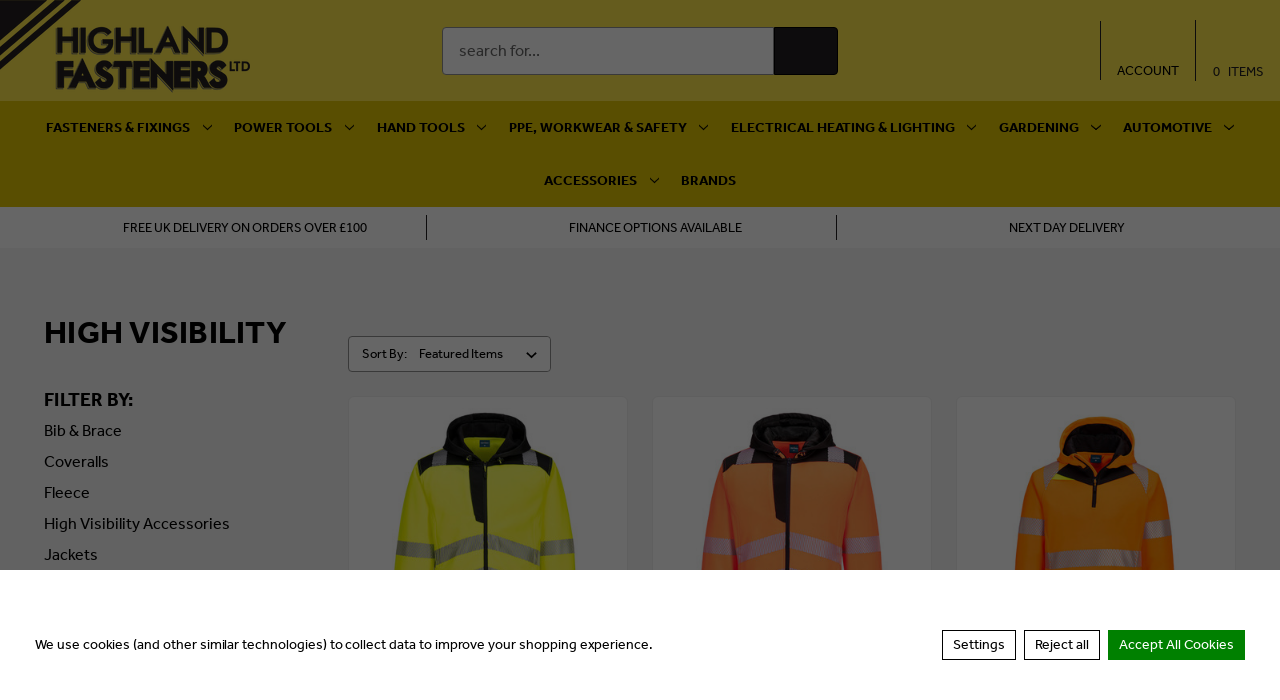

--- FILE ---
content_type: text/html; charset=UTF-8
request_url: https://highlandfasteners.com/ppe-workwear-safety/high-visibility/
body_size: 17249
content:


<!DOCTYPE html>
<html class="no-js" lang="en">
    <head>
        <title>PPE, Workwear &amp; Safety - High Visibility - Highland Fasteners</title>
        <link rel="dns-prefetch preconnect" href="https://cdn11.bigcommerce.com/s-6sy7my5b50" crossorigin><link rel="dns-prefetch preconnect" href="https://fonts.googleapis.com/" crossorigin><link rel="dns-prefetch preconnect" href="https://fonts.gstatic.com/" crossorigin>
        <meta name="keywords" content="highland fasteners, highland fasteners uk, power tools uk, power tools scotland, cordless tools uk, cordless tools scotland, best tool supplier uk, uk tool supplier, scottish tool supplier,  hand tools, fasteners and fixings "><link rel='canonical' href='https://highlandfasteners.com/ppe-workwear-safety/high-visibility/' /><meta name='platform' content='bigcommerce.stencil' />
        
                <link rel="next" href="https://highlandfasteners.com/ppe-workwear-safety/high-visibility/?page&#x3D;2">


        <link href="https://cdn11.bigcommerce.com/s-6sy7my5b50/product_images/favicon.ico.png?t&#x3D;1685006332" rel="shortcut icon">
        <meta name="viewport" content="width=device-width, initial-scale=1">

        <script src="https://code.iconify.design/3/3.1.0/iconify.min.js"></script>
        <script src="https://cdn.jsdelivr.net/npm/swiffy-slider@1.6.0/dist/js/swiffy-slider.min.js" crossorigin="anonymous" defer></script>
        <link href="https://cdn.jsdelivr.net/npm/swiffy-slider@1.6.0/dist/css/swiffy-slider.min.css" rel="stylesheet" crossorigin="anonymous">
        <link rel="stylesheet" href="https://use.typekit.net/qbp2rnw.css">


        <script>
            document.documentElement.className = document.documentElement.className.replace('no-js', 'js');
        </script>

        <script>
    function browserSupportsAllFeatures() {
        return window.Promise
            && window.fetch
            && window.URL
            && window.URLSearchParams
            && window.WeakMap
            // object-fit support
            && ('objectFit' in document.documentElement.style);
    }

    function loadScript(src) {
        var js = document.createElement('script');
        js.src = src;
        js.onerror = function () {
            console.error('Failed to load polyfill script ' + src);
        };
        document.head.appendChild(js);
    }

    if (!browserSupportsAllFeatures()) {
        loadScript('https://cdn11.bigcommerce.com/s-6sy7my5b50/stencil/b3640310-dcff-013b-6b76-3e80f28a0941/e/0a972870-fd96-013d-f1fd-52123ecec442/dist/theme-bundle.polyfills.js');
    }
</script>
        <script>window.consentManagerTranslations = `{"locale":"en","locales":{"consent_manager.data_collection_warning":"en","consent_manager.accept_all_cookies":"en","consent_manager.gdpr_settings":"en","consent_manager.data_collection_preferences":"en","consent_manager.manage_data_collection_preferences":"en","consent_manager.use_data_by_cookies":"en","consent_manager.data_categories_table":"en","consent_manager.allow":"en","consent_manager.accept":"en","consent_manager.deny":"en","consent_manager.dismiss":"en","consent_manager.reject_all":"en","consent_manager.category":"en","consent_manager.purpose":"en","consent_manager.functional_category":"en","consent_manager.functional_purpose":"en","consent_manager.analytics_category":"en","consent_manager.analytics_purpose":"en","consent_manager.targeting_category":"en","consent_manager.advertising_category":"en","consent_manager.advertising_purpose":"en","consent_manager.essential_category":"en","consent_manager.esential_purpose":"en","consent_manager.yes":"en","consent_manager.no":"en","consent_manager.not_available":"en","consent_manager.cancel":"en","consent_manager.save":"en","consent_manager.back_to_preferences":"en","consent_manager.close_without_changes":"en","consent_manager.unsaved_changes":"en","consent_manager.by_using":"en","consent_manager.agree_on_data_collection":"en","consent_manager.change_preferences":"en","consent_manager.cancel_dialog_title":"en","consent_manager.privacy_policy":"en","consent_manager.allow_category_tracking":"en","consent_manager.disallow_category_tracking":"en"},"translations":{"consent_manager.data_collection_warning":"We use cookies (and other similar technologies) to collect data to improve your shopping experience.","consent_manager.accept_all_cookies":"Accept All Cookies","consent_manager.gdpr_settings":"Settings","consent_manager.data_collection_preferences":"Website Data Collection Preferences","consent_manager.manage_data_collection_preferences":"Manage Website Data Collection Preferences","consent_manager.use_data_by_cookies":" uses data collected by cookies and JavaScript libraries to improve your shopping experience.","consent_manager.data_categories_table":"The table below outlines how we use this data by category. To opt out of a category of data collection, select 'No' and save your preferences.","consent_manager.allow":"Allow","consent_manager.accept":"Accept","consent_manager.deny":"Deny","consent_manager.dismiss":"Dismiss","consent_manager.reject_all":"Reject all","consent_manager.category":"Category","consent_manager.purpose":"Purpose","consent_manager.functional_category":"Functional","consent_manager.functional_purpose":"Enables enhanced functionality, such as videos and live chat. If you do not allow these, then some or all of these functions may not work properly.","consent_manager.analytics_category":"Analytics","consent_manager.analytics_purpose":"Provide statistical information on site usage, e.g., web analytics so we can improve this website over time.","consent_manager.targeting_category":"Targeting","consent_manager.advertising_category":"Advertising","consent_manager.advertising_purpose":"Used to create profiles or personalize content to enhance your shopping experience.","consent_manager.essential_category":"Essential","consent_manager.esential_purpose":"Essential for the site and any requested services to work, but do not perform any additional or secondary function.","consent_manager.yes":"Yes","consent_manager.no":"No","consent_manager.not_available":"N/A","consent_manager.cancel":"Cancel","consent_manager.save":"Save","consent_manager.back_to_preferences":"Back to Preferences","consent_manager.close_without_changes":"You have unsaved changes to your data collection preferences. Are you sure you want to close without saving?","consent_manager.unsaved_changes":"You have unsaved changes","consent_manager.by_using":"By using our website, you're agreeing to our","consent_manager.agree_on_data_collection":"By using our website, you're agreeing to the collection of data as described in our ","consent_manager.change_preferences":"You can change your preferences at any time","consent_manager.cancel_dialog_title":"Are you sure you want to cancel?","consent_manager.privacy_policy":"Privacy Policy","consent_manager.allow_category_tracking":"Allow [CATEGORY_NAME] tracking","consent_manager.disallow_category_tracking":"Disallow [CATEGORY_NAME] tracking"}}`;</script>

        <script>
            window.lazySizesConfig = window.lazySizesConfig || {};
            window.lazySizesConfig.loadMode = 1;
        </script>
        <script async src="https://cdn11.bigcommerce.com/s-6sy7my5b50/stencil/b3640310-dcff-013b-6b76-3e80f28a0941/e/0a972870-fd96-013d-f1fd-52123ecec442/dist/theme-bundle.head_async.js"></script>
        
        <link href="https://fonts.googleapis.com/css?family=Montserrat:700,500,400%7CKarla:400&display=block" rel="stylesheet">
        
        <script async src="https://cdn11.bigcommerce.com/s-6sy7my5b50/stencil/b3640310-dcff-013b-6b76-3e80f28a0941/e/0a972870-fd96-013d-f1fd-52123ecec442/dist/theme-bundle.font.js"></script>

        <link data-stencil-stylesheet href="https://cdn11.bigcommerce.com/s-6sy7my5b50/stencil/b3640310-dcff-013b-6b76-3e80f28a0941/e/0a972870-fd96-013d-f1fd-52123ecec442/css/theme-37b7ed30-174c-013c-900e-3ad1b604ab79.css" rel="stylesheet">

        <!-- Start Tracking Code for analytics_googleanalytics4 -->

<script data-cfasync="false" src="https://cdn11.bigcommerce.com/shared/js/google_analytics4_bodl_subscribers-358423becf5d870b8b603a81de597c10f6bc7699.js" integrity="sha256-gtOfJ3Avc1pEE/hx6SKj/96cca7JvfqllWA9FTQJyfI=" crossorigin="anonymous"></script>
<script data-cfasync="false">
  (function () {
    window.dataLayer = window.dataLayer || [];

    function gtag(){
        dataLayer.push(arguments);
    }

    function initGA4(event) {
         function setupGtag() {
            function configureGtag() {
                gtag('js', new Date());
                gtag('set', 'developer_id.dMjk3Nj', true);
                gtag('config', 'G-QKMCV89PMR');
            }

            var script = document.createElement('script');

            script.src = 'https://www.googletagmanager.com/gtag/js?id=G-QKMCV89PMR';
            script.async = true;
            script.onload = configureGtag;

            document.head.appendChild(script);
        }

        setupGtag();

        if (typeof subscribeOnBodlEvents === 'function') {
            subscribeOnBodlEvents('G-QKMCV89PMR', true);
        }

        window.removeEventListener(event.type, initGA4);
    }

    gtag('consent', 'default', {"ad_storage":"denied","ad_user_data":"denied","ad_personalization":"denied","analytics_storage":"denied","functionality_storage":"denied"})
            

    var eventName = document.readyState === 'complete' ? 'consentScriptsLoaded' : 'DOMContentLoaded';
    window.addEventListener(eventName, initGA4, false);
  })()
</script>

<!-- End Tracking Code for analytics_googleanalytics4 -->

<!-- Start Tracking Code for analytics_siteverification -->

<meta name="google-site-verification" content="_XZ5uLdYjWtGwl_N74q-KBaxcoJ3yCbw94B_zsw0Qm4" />

<!-- End Tracking Code for analytics_siteverification -->


<script type="text/javascript" src="https://checkout-sdk.bigcommerce.com/v1/loader.js" defer></script>
<script>window.consentManagerStoreConfig = function () { return {"storeName":"Highland Fasteners","privacyPolicyUrl":"","writeKey":null,"improvedConsentManagerEnabled":true,"AlwaysIncludeScriptsWithConsentTag":true}; };</script>
<script type="text/javascript" src="https://cdn11.bigcommerce.com/shared/js/bodl-consent-32a446f5a681a22e8af09a4ab8f4e4b6deda6487.js" integrity="sha256-uitfaufFdsW9ELiQEkeOgsYedtr3BuhVvA4WaPhIZZY=" crossorigin="anonymous" defer></script>
<script type="text/javascript" src="https://cdn11.bigcommerce.com/shared/js/storefront/consent-manager-config-3013a89bb0485f417056882e3b5cf19e6588b7ba.js" defer></script>
<script type="text/javascript" src="https://cdn11.bigcommerce.com/shared/js/storefront/consent-manager-08633fe15aba542118c03f6d45457262fa9fac88.js" defer></script>
<script type="text/javascript">
var BCData = {};
</script>
<script src='https://searchserverapi1.com/widgets/bigcommerce/init.js?api_key=2C4C8P2X7H' async ></script>
 <script data-cfasync="false" src="https://microapps.bigcommerce.com/bodl-events/1.9.4/index.js" integrity="sha256-Y0tDj1qsyiKBRibKllwV0ZJ1aFlGYaHHGl/oUFoXJ7Y=" nonce="" crossorigin="anonymous"></script>
 <script data-cfasync="false" nonce="">

 (function() {
    function decodeBase64(base64) {
       const text = atob(base64);
       const length = text.length;
       const bytes = new Uint8Array(length);
       for (let i = 0; i < length; i++) {
          bytes[i] = text.charCodeAt(i);
       }
       const decoder = new TextDecoder();
       return decoder.decode(bytes);
    }
    window.bodl = JSON.parse(decodeBase64("[base64]"));
 })()

 </script>

<script nonce="">
(function () {
    var xmlHttp = new XMLHttpRequest();

    xmlHttp.open('POST', 'https://bes.gcp.data.bigcommerce.com/nobot');
    xmlHttp.setRequestHeader('Content-Type', 'application/json');
    xmlHttp.send('{"store_id":"1002858241","timezone_offset":"0.0","timestamp":"2026-01-25T11:21:54.92047100Z","visit_id":"5f42627e-d7d2-4782-8677-54476d71bddf","channel_id":1}');
})();
</script>

    </head>
    <body>
        
        <script
  async
  data-environment="production"
  src="https://osm.klarnaservices.com/lib.js"
  data-client-id="02599dc2-fcbd-5cfd-9e00-25f6c5365c5a"
></script>
        <svg data-src="https://cdn11.bigcommerce.com/s-6sy7my5b50/stencil/b3640310-dcff-013b-6b76-3e80f28a0941/e/0a972870-fd96-013d-f1fd-52123ecec442/img/icon-sprite.svg" class="icons-svg-sprite"></svg>

        <a href="#main-content" class="skip-to-main-link">Skip to main content</a>
<header class="site-header" role="banner">
    <a class="logo" href="/">
        <img
             src="https://cdn11.bigcommerce.com/s-6sy7my5b50/images/stencil/250x100/logo_1677668157__62704.original.png"
             srcset="https://cdn11.bigcommerce.com/s-6sy7my5b50/images/stencil/250x100/logo_1677668157__62704.original.png"
             alt="Highland Fasteners"
             title="Highland Fasteners">
    </a>
    <div class="account-icons">
        <!--a href="/help" class="desktop-icon"><span class="iconify" data-icon="material-symbols:help"></span>Help</a>-->
        <a href="/account.php" class="desktop-icon"><span class="iconify" data-icon="material-symbols:account-box"></span>Account</a>
        <a href="#" class="mobileMenu-toggle" data-mobile-menu-toggle="menu">
            <span class="mobileMenu-toggleIcon">Toggle menu</span>
        </a>
        <a     class="cart-box"
               data-cart-preview
               data-dropdown="cart-preview-dropdown"
               data-options="align:right"
               href="/cart.php"
               aria-label="Basket with 0 items"
            >
                <button class="navUser-item-cartLabel" type="button" aria-label="view cart"><span class="iconify" data-icon="ri:shopping-basket-2-line"></span></button>
                <div class="sublabel">
                <span class="countPill cart-quantity"></span><span class="countPill-label">Items</span></div>
            </a>
            <div class="dropdown-menu" id="cart-preview-dropdown" data-dropdown-content aria-hidden="true"></div>
    </div>
    <div class="search-bar">
        <form class="form"  action="/search.php">
    <fieldset class="form-fieldset">
        <div class="form-field">
            <label class="form-label is-srOnly" for="search_query_adv">Search Keyword:</label>
            <div class="form-prefixPostfix wrap">
                <input class="form-input" id="search_query_adv" name="search_query_adv" placeholder="search for..." value="">
                <button class="button button--primary form-prefixPostfix-button--postfix" aria-label="search site" type="submit"><span class="iconify" data-icon="ic:sharp-search"></span></button>
            </div>
        </div>
    </fieldset>
</form>
    </div>
    <div class="navPages-container" id="menu" data-menu>
        <nav class="navPages">
    <div class="navPages-quickSearch">
        <div class="container">
    <form class="form" onsubmit="return false" data-url="/search.php" data-quick-search-form>
        <fieldset class="form-fieldset">
            <div class="form-field">
                <label class="is-srOnly" for="nav-menu-quick-search">Search</label>
                <input class="form-input"
                       data-search-quick
                       name="nav-menu-quick-search"
                       id="nav-menu-quick-search"
                       data-error-message="Search field cannot be empty."
                       placeholder="Search the store"
                       autocomplete="off"
                >
            </div>
        </fieldset>
    </form>
    <section class="quickSearchResults" data-bind="html: results"></section>
    <p role="status"
       aria-live="polite"
       class="aria-description--hidden"
       data-search-aria-message-predefined-text="product results for"
    ></p>
</div>
    </div>
    <ul class="main-menu-xt navPages-list">
            <li class="navPages-item">
                <a class="navPages-action has-subMenu"
   href="https://highlandfasteners.com/fasteners-fixings/"
   data-collapsible="navPages-2498"
>
    Fasteners &amp; Fixings 
    <i class="icon navPages-action-moreIcon" aria-hidden="true">
        <svg><use href="#icon-chevron-down" /></svg>
    </i>
</a>
<div class="navPage-subMenu" id="navPages-2498" aria-hidden="true" tabindex="-1">
    <ul class="navPage-subMenu-list">
        <li class="navPage-subMenu-item">
            <a class="navPage-subMenu-action navPages-action"
               href="https://highlandfasteners.com/fasteners-fixings/"
               aria-label="All Fasteners &amp; Fixings "
            >
                All Fasteners &amp; Fixings 
            </a>
        </li>
            <li class="navPage-subMenu-item">
                    <a class="navPage-subMenu-action navPages-action"
                       href="https://highlandfasteners.com/fasteners-fixings/a4-marine-grade-stainless/"
                       aria-label="A4 Marine Grade Stainless"
                    >
                        A4 Marine Grade Stainless
                    </a>
            </li>
            <li class="navPage-subMenu-item">
                    <a class="navPage-subMenu-action navPages-action"
                       href="https://highlandfasteners.com/fasteners-fixings/timber-loose-nails/"
                       aria-label="Timber Loose Nails"
                    >
                        Timber Loose Nails
                    </a>
            </li>
            <li class="navPage-subMenu-item">
                    <a class="navPage-subMenu-action navPages-action"
                       href="https://highlandfasteners.com/fasteners-fixings/roofing-nails/"
                       aria-label="Roofing Nails"
                    >
                        Roofing Nails
                    </a>
            </li>
            <li class="navPage-subMenu-item">
                    <a class="navPage-subMenu-action navPages-action"
                       href="https://highlandfasteners.com/fasteners-fixings/zinc-plated-steel/"
                       aria-label="Zinc Plated Steel"
                    >
                        Zinc Plated Steel
                    </a>
            </li>
            <li class="navPage-subMenu-item">
                    <a class="navPage-subMenu-action navPages-action"
                       href="https://highlandfasteners.com/fasteners-fixings/galvanised-fasteners/"
                       aria-label="Galvanised"
                    >
                        Galvanised
                    </a>
            </li>
            <li class="navPage-subMenu-item">
                    <a class="navPage-subMenu-action navPages-action"
                       href="https://highlandfasteners.com/fasteners-fixings/timber-wood-screws/"
                       aria-label="Timber / Wood Screws"
                    >
                        Timber / Wood Screws
                    </a>
            </li>
            <li class="navPage-subMenu-item">
                    <a class="navPage-subMenu-action navPages-action"
                       href="https://highlandfasteners.com/fasteners-fixings/concrete-anchor-bolts/"
                       aria-label="Concrete Anchor Bolts"
                    >
                        Concrete Anchor Bolts
                    </a>
            </li>
            <li class="navPage-subMenu-item">
                    <a class="navPage-subMenu-action navPages-action"
                       href="https://highlandfasteners.com/fasteners-fixings/brass/"
                       aria-label="Brass"
                    >
                        Brass
                    </a>
            </li>
            <li class="navPage-subMenu-item">
                    <a class="navPage-subMenu-action navPages-action"
                       href="https://highlandfasteners.com/fasteners-fixings/fixings/"
                       aria-label="Fixings"
                    >
                        Fixings
                    </a>
            </li>
    </ul>
</div>
            </li>
            <li class="navPages-item">
                <a class="navPages-action has-subMenu"
   href="https://highlandfasteners.com/powertools/"
   data-collapsible="navPages-2489"
>
    Power Tools
    <i class="icon navPages-action-moreIcon" aria-hidden="true">
        <svg><use href="#icon-chevron-down" /></svg>
    </i>
</a>
<div class="navPage-subMenu" id="navPages-2489" aria-hidden="true" tabindex="-1">
    <ul class="navPage-subMenu-list">
        <li class="navPage-subMenu-item">
            <a class="navPage-subMenu-action navPages-action"
               href="https://highlandfasteners.com/powertools/"
               aria-label="All Power Tools"
            >
                All Power Tools
            </a>
        </li>
            <li class="navPage-subMenu-item">
                    <a class="navPage-subMenu-action navPages-action"
                       href="https://highlandfasteners.com/cordless-power-tools/"
                       aria-label="Cordless Power Tools"
                    >
                        Cordless Power Tools
                    </a>
            </li>
            <li class="navPage-subMenu-item">
                    <a class="navPage-subMenu-action navPages-action"
                       href="https://highlandfasteners.com/power-tools-equipment/corded-power-tools/"
                       aria-label="Corded Power Tools"
                    >
                        Corded Power Tools
                    </a>
            </li>
            <li class="navPage-subMenu-item">
                    <a class="navPage-subMenu-action navPages-action"
                       href="https://highlandfasteners.com/power-tools/power-tool-accessories/"
                       aria-label="Power Tool Accessories"
                    >
                        Power Tool Accessories
                    </a>
            </li>
            <li class="navPage-subMenu-item">
                    <a class="navPage-subMenu-action navPages-action"
                       href="https://highlandfasteners.com/power-tools-equipment/air-tools/"
                       aria-label="Air Tools"
                    >
                        Air Tools
                    </a>
            </li>
            <li class="navPage-subMenu-item">
                    <a class="navPage-subMenu-action navPages-action"
                       href="https://highlandfasteners.com/power-tools/welding-tools/"
                       aria-label="Welding Tools"
                    >
                        Welding Tools
                    </a>
            </li>
            <li class="navPage-subMenu-item">
                    <a class="navPage-subMenu-action navPages-action"
                       href="https://highlandfasteners.com/power-tools/workshop-tools-2/"
                       aria-label="Workshop Tools"
                    >
                        Workshop Tools
                    </a>
            </li>
            <li class="navPage-subMenu-item">
                    <a class="navPage-subMenu-action navPages-action"
                       href="https://highlandfasteners.com/power-tools/power-tool-accessories/router-cutters/"
                       aria-label="Router Cutters"
                    >
                        Router Cutters
                    </a>
            </li>
            <li class="navPage-subMenu-item">
                    <a class="navPage-subMenu-action navPages-action"
                       href="https://highlandfasteners.com/power-tools/drilling-sds-s/"
                       aria-label="Drilling"
                    >
                        Drilling
                    </a>
            </li>
            <li class="navPage-subMenu-item">
                    <a class="navPage-subMenu-action navPages-action"
                       href="https://highlandfasteners.com/power-tools/power-tool-accessories/sawblades/"
                       aria-label="Saw Blades"
                    >
                        Saw Blades
                    </a>
            </li>
            <li class="navPage-subMenu-item">
                    <a class="navPage-subMenu-action navPages-action"
                       href="https://highlandfasteners.com/power-tools/lasers-1/"
                       aria-label="Lasers"
                    >
                        Lasers
                    </a>
            </li>
    </ul>
</div>
            </li>
            <li class="navPages-item">
                <a class="navPages-action has-subMenu"
   href="https://highlandfasteners.com/hand-tools-1/"
   data-collapsible="navPages-2501"
>
    Hand Tools
    <i class="icon navPages-action-moreIcon" aria-hidden="true">
        <svg><use href="#icon-chevron-down" /></svg>
    </i>
</a>
<div class="navPage-subMenu" id="navPages-2501" aria-hidden="true" tabindex="-1">
    <ul class="navPage-subMenu-list">
        <li class="navPage-subMenu-item">
            <a class="navPage-subMenu-action navPages-action"
               href="https://highlandfasteners.com/hand-tools-1/"
               aria-label="All Hand Tools"
            >
                All Hand Tools
            </a>
        </li>
            <li class="navPage-subMenu-item">
                    <a class="navPage-subMenu-action navPages-action"
                       href="https://highlandfasteners.com/hand-tools/construction/"
                       aria-label="Construction"
                    >
                        Construction
                    </a>
            </li>
            <li class="navPage-subMenu-item">
                    <a class="navPage-subMenu-action navPages-action"
                       href="https://highlandfasteners.com/hand-tools/tool-storage-pouches/tool-storage/"
                       aria-label="Tool Storage"
                    >
                        Tool Storage
                    </a>
            </li>
            <li class="navPage-subMenu-item">
                    <a class="navPage-subMenu-action navPages-action"
                       href="https://highlandfasteners.com/accessories/storage-security/"
                       aria-label="Storage &amp; Security"
                    >
                        Storage &amp; Security
                    </a>
            </li>
            <li class="navPage-subMenu-item">
                    <a class="navPage-subMenu-action navPages-action"
                       href="https://highlandfasteners.com/hand-tools/all-hand-tools/sockets-spanners-wrenches-1/"
                       aria-label="Sockets, Spanners &amp; Wrenches"
                    >
                        Sockets, Spanners &amp; Wrenches
                    </a>
            </li>
            <li class="navPage-subMenu-item">
                    <a class="navPage-subMenu-action navPages-action"
                       href="https://highlandfasteners.com/hand-tools/bars/"
                       aria-label="Bars"
                    >
                        Bars
                    </a>
            </li>
            <li class="navPage-subMenu-item">
                    <a class="navPage-subMenu-action navPages-action"
                       href="https://highlandfasteners.com/hand-tools/all-hand-tools/bricklaying-tiling-1/"
                       aria-label="Builder &amp; Tiling Tools"
                    >
                        Builder &amp; Tiling Tools
                    </a>
            </li>
            <li class="navPage-subMenu-item">
                    <a class="navPage-subMenu-action navPages-action"
                       href="https://highlandfasteners.com/hand-tools/sawing-cutting/"
                       aria-label="Sawing &amp; Cutting"
                    >
                        Sawing &amp; Cutting
                    </a>
            </li>
            <li class="navPage-subMenu-item">
                    <a class="navPage-subMenu-action navPages-action"
                       href="https://highlandfasteners.com/hand-tools/all-hand-tools/decorators-tools-1/"
                       aria-label="Decorators Tools"
                    >
                        Decorators Tools
                    </a>
            </li>
            <li class="navPage-subMenu-item">
                    <a class="navPage-subMenu-action navPages-action"
                       href="https://highlandfasteners.com/hand-tools/all-hand-tools/electricians-tools-1/"
                       aria-label="Electricians Tools"
                    >
                        Electricians Tools
                    </a>
            </li>
            <li class="navPage-subMenu-item">
                    <a class="navPage-subMenu-action navPages-action"
                       href="https://highlandfasteners.com/hand-tools/all-hand-tools/engineering-tools-1/"
                       aria-label="Engineering Tools"
                    >
                        Engineering Tools
                    </a>
            </li>
            <li class="navPage-subMenu-item">
                    <a class="navPage-subMenu-action navPages-action"
                       href="https://highlandfasteners.com/hand-tools/all-hand-tools/demolition-1/"
                       aria-label="Demolition"
                    >
                        Demolition
                    </a>
            </li>
            <li class="navPage-subMenu-item">
                    <a class="navPage-subMenu-action navPages-action"
                       href="https://highlandfasteners.com/sealey-tools/air-power-tools/hammers/"
                       aria-label="Hammers"
                    >
                        Hammers
                    </a>
            </li>
            <li class="navPage-subMenu-item">
                    <a class="navPage-subMenu-action navPages-action"
                       href="https://highlandfasteners.com/hand-tools/hand-tool-accessories/"
                       aria-label="Hand Tool Accessories"
                    >
                        Hand Tool Accessories
                    </a>
            </li>
            <li class="navPage-subMenu-item">
                    <a class="navPage-subMenu-action navPages-action"
                       href="https://highlandfasteners.com/hand-tools/all-hand-tools/knives-blades-1/"
                       aria-label="Knives &amp; Blades"
                    >
                        Knives &amp; Blades
                    </a>
            </li>
            <li class="navPage-subMenu-item">
                    <a class="navPage-subMenu-action navPages-action"
                       href="https://highlandfasteners.com/hand-tools/all-hand-tools/measuring-tools-1/"
                       aria-label="Measuring Tools"
                    >
                        Measuring Tools
                    </a>
            </li>
            <li class="navPage-subMenu-item">
                    <a class="navPage-subMenu-action navPages-action"
                       href="https://highlandfasteners.com/hand-tools/all-hand-tools/other-contractors-tools-1/"
                       aria-label="Other Contractors Tools"
                    >
                        Other Contractors Tools
                    </a>
            </li>
            <li class="navPage-subMenu-item">
                    <a class="navPage-subMenu-action navPages-action"
                       href="https://highlandfasteners.com/hand-tools/all-hand-tools/pliers-cutters-1/"
                       aria-label="Pliers &amp; Cutters"
                    >
                        Pliers &amp; Cutters
                    </a>
            </li>
            <li class="navPage-subMenu-item">
                    <a class="navPage-subMenu-action navPages-action"
                       href="https://highlandfasteners.com/hand-tools/all-hand-tools/plumbing-tools-1/"
                       aria-label="Plumbing Tools"
                    >
                        Plumbing Tools
                    </a>
            </li>
            <li class="navPage-subMenu-item">
                    <a class="navPage-subMenu-action navPages-action"
                       href="https://highlandfasteners.com/hand-tools/all-hand-tools/screwdrivers-allen-keys-1/"
                       aria-label="Screwdrivers &amp; Allen Keys"
                    >
                        Screwdrivers &amp; Allen Keys
                    </a>
            </li>
            <li class="navPage-subMenu-item">
                    <a class="navPage-subMenu-action navPages-action"
                       href="https://highlandfasteners.com/hand-tools/clamps/"
                       aria-label="Clamps"
                    >
                        Clamps
                    </a>
            </li>
            <li class="navPage-subMenu-item">
                    <a class="navPage-subMenu-action navPages-action"
                       href="https://highlandfasteners.com/hand-tools/all-hand-tools/staplers-riveters-1/"
                       aria-label="Staplers &amp; Riveters"
                    >
                        Staplers &amp; Riveters
                    </a>
            </li>
            <li class="navPage-subMenu-item">
                    <a class="navPage-subMenu-action navPages-action"
                       href="https://highlandfasteners.com/hand-tools/all-hand-tools/tap-die-sets-1/"
                       aria-label="Tap &amp; Die Sets"
                    >
                        Tap &amp; Die Sets
                    </a>
            </li>
            <li class="navPage-subMenu-item">
                    <a class="navPage-subMenu-action navPages-action"
                       href="https://highlandfasteners.com/hand-tools/all-hand-tools/woodworking-tools-1/"
                       aria-label="Woodworking Tools"
                    >
                        Woodworking Tools
                    </a>
            </li>
    </ul>
</div>
            </li>
            <li class="navPages-item">
                <a class="navPages-action has-subMenu activePage"
   href="https://highlandfasteners.com/ppe-workwear-safety/"
   data-collapsible="navPages-2492"
>
    PPE, Workwear &amp; Safety
    <i class="icon navPages-action-moreIcon" aria-hidden="true">
        <svg><use href="#icon-chevron-down" /></svg>
    </i>
</a>
<div class="navPage-subMenu" id="navPages-2492" aria-hidden="true" tabindex="-1">
    <ul class="navPage-subMenu-list">
        <li class="navPage-subMenu-item">
            <a class="navPage-subMenu-action navPages-action"
               href="https://highlandfasteners.com/ppe-workwear-safety/"
               aria-label="All PPE, Workwear &amp; Safety"
            >
                All PPE, Workwear &amp; Safety
            </a>
        </li>
            <li class="navPage-subMenu-item">
                    <a class="navPage-subMenu-action navPages-action activePage"
                       href="https://highlandfasteners.com/ppe-workwear-safety/high-visibility/"
                       aria-label="High Visibility"
                    >
                        High Visibility
                    </a>
            </li>
            <li class="navPage-subMenu-item">
                    <a class="navPage-subMenu-action navPages-action"
                       href="https://highlandfasteners.com/clothing/"
                       aria-label="Clothing"
                    >
                        Clothing
                    </a>
            </li>
            <li class="navPage-subMenu-item">
                    <a class="navPage-subMenu-action navPages-action"
                       href="https://highlandfasteners.com/ppe-workwear-safety/flame-resistant/"
                       aria-label="Flame Resistant"
                    >
                        Flame Resistant
                    </a>
            </li>
            <li class="navPage-subMenu-item">
                    <a class="navPage-subMenu-action navPages-action"
                       href="https://highlandfasteners.com/sealey-tools/safety-products/"
                       aria-label="Safety Products"
                    >
                        Safety Products
                    </a>
            </li>
            <li class="navPage-subMenu-item">
                    <a class="navPage-subMenu-action navPages-action"
                       href="https://highlandfasteners.com/ppe-workwear-safety/head-protection/"
                       aria-label="Head Protection"
                    >
                        Head Protection
                    </a>
            </li>
            <li class="navPage-subMenu-item">
                    <a class="navPage-subMenu-action navPages-action"
                       href="https://highlandfasteners.com/sealey-tools/safety-products/respiratory-protection/"
                       aria-label="Respiratory Protection"
                    >
                        Respiratory Protection
                    </a>
            </li>
            <li class="navPage-subMenu-item">
                    <a class="navPage-subMenu-action navPages-action"
                       href="https://highlandfasteners.com/ppe/footwear/"
                       aria-label="Footwear"
                    >
                        Footwear
                    </a>
            </li>
            <li class="navPage-subMenu-item">
                    <a class="navPage-subMenu-action navPages-action"
                       href="https://highlandfasteners.com/ppe-workwear-safety/hand-protection/"
                       aria-label="Gloves"
                    >
                        Gloves
                    </a>
            </li>
            <li class="navPage-subMenu-item">
                    <a class="navPage-subMenu-action navPages-action"
                       href="https://highlandfasteners.com/ppe-workwear-safety/hazard-safety-tape/"
                       aria-label="Hazard &amp; Safety Tape"
                    >
                        Hazard &amp; Safety Tape
                    </a>
            </li>
            <li class="navPage-subMenu-item">
                    <a class="navPage-subMenu-action navPages-action"
                       href="https://highlandfasteners.com/accessories/ladders/"
                       aria-label="Ladders"
                    >
                        Ladders
                    </a>
            </li>
            <li class="navPage-subMenu-item">
                    <a class="navPage-subMenu-action navPages-action"
                       href="https://highlandfasteners.com/ppe-workwear-safety/fall-protection/"
                       aria-label="Fall Protection"
                    >
                        Fall Protection
                    </a>
            </li>
    </ul>
</div>
            </li>
            <li class="navPages-item">
                <a class="navPages-action has-subMenu"
   href="https://highlandfasteners.com/electrical/heatinglighting/"
   data-collapsible="navPages-2493"
>
    Electrical Heating &amp; Lighting
    <i class="icon navPages-action-moreIcon" aria-hidden="true">
        <svg><use href="#icon-chevron-down" /></svg>
    </i>
</a>
<div class="navPage-subMenu" id="navPages-2493" aria-hidden="true" tabindex="-1">
    <ul class="navPage-subMenu-list">
        <li class="navPage-subMenu-item">
            <a class="navPage-subMenu-action navPages-action"
               href="https://highlandfasteners.com/electrical/heatinglighting/"
               aria-label="All Electrical Heating &amp; Lighting"
            >
                All Electrical Heating &amp; Lighting
            </a>
        </li>
            <li class="navPage-subMenu-item">
                    <a class="navPage-subMenu-action navPages-action"
                       href="https://highlandfasteners.com/genpower/generators-portable-power/generators/"
                       aria-label="Generators"
                    >
                        Generators
                    </a>
            </li>
            <li class="navPage-subMenu-item">
                    <a class="navPage-subMenu-action navPages-action"
                       href="https://highlandfasteners.com/electrical-lighting/petrol-diesel-generators/"
                       aria-label="Petrol &amp; Diesel Generators"
                    >
                        Petrol &amp; Diesel Generators
                    </a>
            </li>
            <li class="navPage-subMenu-item">
                    <a class="navPage-subMenu-action navPages-action"
                       href="https://highlandfasteners.com/electrical-lighting/cable-leads-extensions-reels/"
                       aria-label="Cable Leads, Extensions &amp; Reels"
                    >
                        Cable Leads, Extensions &amp; Reels
                    </a>
            </li>
            <li class="navPage-subMenu-item">
                    <a class="navPage-subMenu-action navPages-action"
                       href="https://highlandfasteners.com/electrical-lighting/power-inverters/"
                       aria-label="Power Inverters"
                    >
                        Power Inverters
                    </a>
            </li>
            <li class="navPage-subMenu-item">
                    <a class="navPage-subMenu-action navPages-action"
                       href="https://highlandfasteners.com/electrical-lighting/power-packs/"
                       aria-label="Power Packs"
                    >
                        Power Packs
                    </a>
            </li>
            <li class="navPage-subMenu-item">
                    <a class="navPage-subMenu-action navPages-action"
                       href="https://highlandfasteners.com/electrical-lighting/transformers/"
                       aria-label="Transformers"
                    >
                        Transformers
                    </a>
            </li>
            <li class="navPage-subMenu-item">
                    <a class="navPage-subMenu-action navPages-action"
                       href="https://highlandfasteners.com/electrical-lighting/ventilation-fans/"
                       aria-label="Ventilation &amp; Fans"
                    >
                        Ventilation &amp; Fans
                    </a>
            </li>
            <li class="navPage-subMenu-item">
                    <a class="navPage-subMenu-action navPages-action"
                       href="https://highlandfasteners.com/electricalheating/lighting/heating/"
                       aria-label="Heating"
                    >
                        Heating
                    </a>
            </li>
            <li class="navPage-subMenu-item">
                    <a class="navPage-subMenu-action navPages-action"
                       href="https://highlandfasteners.com/accessories/lighting/"
                       aria-label="Lighting"
                    >
                        Lighting
                    </a>
            </li>
            <li class="navPage-subMenu-item">
                    <a class="navPage-subMenu-action navPages-action"
                       href="https://highlandfasteners.com/electrical-lighting/portable-power-stations/"
                       aria-label="Portable Power Stations"
                    >
                        Portable Power Stations
                    </a>
            </li>
    </ul>
</div>
            </li>
            <li class="navPages-item">
                <a class="navPages-action has-subMenu"
   href="https://highlandfasteners.com/gardening/"
   data-collapsible="navPages-2507"
>
    Gardening
    <i class="icon navPages-action-moreIcon" aria-hidden="true">
        <svg><use href="#icon-chevron-down" /></svg>
    </i>
</a>
<div class="navPage-subMenu" id="navPages-2507" aria-hidden="true" tabindex="-1">
    <ul class="navPage-subMenu-list">
        <li class="navPage-subMenu-item">
            <a class="navPage-subMenu-action navPages-action"
               href="https://highlandfasteners.com/gardening/"
               aria-label="All Gardening"
            >
                All Gardening
            </a>
        </li>
            <li class="navPage-subMenu-item">
                    <a class="navPage-subMenu-action navPages-action"
                       href="https://highlandfasteners.com/garden/garden-power-tools-1/"
                       aria-label="Garden Power Tools"
                    >
                        Garden Power Tools
                    </a>
            </li>
            <li class="navPage-subMenu-item">
                    <a class="navPage-subMenu-action navPages-action"
                       href="https://highlandfasteners.com/gardening/outdoor-leisure/"
                       aria-label="Outdoor Leisure"
                    >
                        Outdoor Leisure
                    </a>
            </li>
            <li class="navPage-subMenu-item">
                    <a class="navPage-subMenu-action navPages-action"
                       href="https://highlandfasteners.com/toolsaver/solar-panels/"
                       aria-label="Solar Panels"
                    >
                        Solar Panels
                    </a>
            </li>
            <li class="navPage-subMenu-item">
                    <a class="navPage-subMenu-action navPages-action"
                       href="https://highlandfasteners.com/garden/garden-equipment-1/"
                       aria-label="Garden Equipment"
                    >
                        Garden Equipment
                    </a>
            </li>
            <li class="navPage-subMenu-item">
                    <a class="navPage-subMenu-action navPages-action"
                       href="https://highlandfasteners.com/garden/garden-hand-tools-1/"
                       aria-label="Garden Hand Tools"
                    >
                        Garden Hand Tools
                    </a>
            </li>
            <li class="navPage-subMenu-item">
                    <a class="navPage-subMenu-action navPages-action"
                       href="https://highlandfasteners.com/gardening/ecoflow-accessories/"
                       aria-label="EcoFlow Accessories"
                    >
                        EcoFlow Accessories
                    </a>
            </li>
            <li class="navPage-subMenu-item">
                    <a class="navPage-subMenu-action navPages-action"
                       href="https://highlandfasteners.com/gardening/indoor-water-dams/"
                       aria-label="Indoor Water Dams"
                    >
                        Indoor Water Dams
                    </a>
            </li>
    </ul>
</div>
            </li>
            <li class="navPages-item">
                <a class="navPages-action has-subMenu"
   href="https://highlandfasteners.com/automotive/"
   data-collapsible="navPages-2513"
>
    Automotive
    <i class="icon navPages-action-moreIcon" aria-hidden="true">
        <svg><use href="#icon-chevron-down" /></svg>
    </i>
</a>
<div class="navPage-subMenu" id="navPages-2513" aria-hidden="true" tabindex="-1">
    <ul class="navPage-subMenu-list">
        <li class="navPage-subMenu-item">
            <a class="navPage-subMenu-action navPages-action"
               href="https://highlandfasteners.com/automotive/"
               aria-label="All Automotive"
            >
                All Automotive
            </a>
        </li>
            <li class="navPage-subMenu-item">
                    <a class="navPage-subMenu-action navPages-action"
                       href="https://highlandfasteners.com/automotive/hyundai-power-products/"
                       aria-label="Hyundai Power Products"
                    >
                        Hyundai Power Products
                    </a>
            </li>
            <li class="navPage-subMenu-item">
                    <a class="navPage-subMenu-action navPages-action"
                       href="https://highlandfasteners.com/sealey-tools/jacking-lifting/trolley-jacks/"
                       aria-label="Trolley Jacks"
                    >
                        Trolley Jacks
                    </a>
            </li>
            <li class="navPage-subMenu-item">
                    <a class="navPage-subMenu-action navPages-action"
                       href="https://highlandfasteners.com/automotive/garage-equipment/"
                       aria-label="Garage Equipment"
                    >
                        Garage Equipment
                    </a>
            </li>
            <li class="navPage-subMenu-item">
                    <a class="navPage-subMenu-action navPages-action"
                       href="https://highlandfasteners.com/sealey-tools/battery-chargers-starters/"
                       aria-label="Battery Chargers &amp; Starters"
                    >
                        Battery Chargers &amp; Starters
                    </a>
            </li>
            <li class="navPage-subMenu-item">
                    <a class="navPage-subMenu-action navPages-action"
                       href="https://highlandfasteners.com/sealey-tools/vehicle-service-tools/"
                       aria-label="Vehicle Service Tools"
                    >
                        Vehicle Service Tools
                    </a>
            </li>
            <li class="navPage-subMenu-item">
                    <a class="navPage-subMenu-action navPages-action"
                       href="https://highlandfasteners.com/sealey-tools/bodyshop/"
                       aria-label="Bodyshop"
                    >
                        Bodyshop
                    </a>
            </li>
            <li class="navPage-subMenu-item">
                    <a class="navPage-subMenu-action navPages-action"
                       href="https://highlandfasteners.com/automotive/general-workshop-tools/"
                       aria-label="General Workshop Tools"
                    >
                        General Workshop Tools
                    </a>
            </li>
            <li class="navPage-subMenu-item">
                    <a class="navPage-subMenu-action navPages-action"
                       href="https://highlandfasteners.com/automotive/tyre-inflators-tools/"
                       aria-label="Tyre Tools Accessories"
                    >
                        Tyre Tools Accessories
                    </a>
            </li>
    </ul>
</div>
            </li>
            <li class="navPages-item">
                <a class="navPages-action has-subMenu"
   href="https://highlandfasteners.com/accessories-1/"
   data-collapsible="navPages-292"
>
    Accessories
    <i class="icon navPages-action-moreIcon" aria-hidden="true">
        <svg><use href="#icon-chevron-down" /></svg>
    </i>
</a>
<div class="navPage-subMenu" id="navPages-292" aria-hidden="true" tabindex="-1">
    <ul class="navPage-subMenu-list">
        <li class="navPage-subMenu-item">
            <a class="navPage-subMenu-action navPages-action"
               href="https://highlandfasteners.com/accessories-1/"
               aria-label="All Accessories"
            >
                All Accessories
            </a>
        </li>
            <li class="navPage-subMenu-item">
                    <a class="navPage-subMenu-action navPages-action"
                       href="https://highlandfasteners.com/accessories/glues-adhesives-sealants/"
                       aria-label="Sealants &amp; Adhesives"
                    >
                        Sealants &amp; Adhesives
                    </a>
            </li>
            <li class="navPage-subMenu-item">
                    <a class="navPage-subMenu-action navPages-action"
                       href="https://highlandfasteners.com/accessories/cleaning-products/"
                       aria-label="Cleaning Products"
                    >
                        Cleaning Products
                    </a>
            </li>
            <li class="navPage-subMenu-item">
                    <a class="navPage-subMenu-action navPages-action"
                       href="https://highlandfasteners.com/accessories/lubricants-cutter-cleaning/"
                       aria-label="Lubricants &amp; Cutter Cleaning"
                    >
                        Lubricants &amp; Cutter Cleaning
                    </a>
            </li>
            <li class="navPage-subMenu-item">
                    <a class="navPage-subMenu-action navPages-action"
                       href="https://highlandfasteners.com/accessories/hydraulic-platform-trucks/sack-trucks/"
                       aria-label="Sack Trucks"
                    >
                        Sack Trucks
                    </a>
            </li>
            <li class="navPage-subMenu-item">
                    <a class="navPage-subMenu-action navPages-action"
                       href="https://highlandfasteners.com/accessories/dust-sheets-tarpaulins/tarpaulins/"
                       aria-label="Tarpaulins"
                    >
                        Tarpaulins
                    </a>
            </li>
            <li class="navPage-subMenu-item">
                    <a class="navPage-subMenu-action navPages-action"
                       href="https://highlandfasteners.com/accessories/hydraulic-platform-trucks/"
                       aria-label="Hydraulic Platform Trucks"
                    >
                        Hydraulic Platform Trucks
                    </a>
            </li>
            <li class="navPage-subMenu-item">
                    <a class="navPage-subMenu-action navPages-action"
                       href="https://highlandfasteners.com/accessories/janitorial-material-handling-leisure/"
                       aria-label="Janitorial"
                    >
                        Janitorial
                    </a>
            </li>
            <li class="navPage-subMenu-item">
                    <a class="navPage-subMenu-action navPages-action"
                       href="https://highlandfasteners.com/accessories/inspection-cameras/"
                       aria-label="Inspection Cameras"
                    >
                        Inspection Cameras
                    </a>
            </li>
            <li class="navPage-subMenu-item">
                    <a class="navPage-subMenu-action navPages-action"
                       href="https://highlandfasteners.com/sale/"
                       aria-label="SALE"
                    >
                        SALE
                    </a>
            </li>
    </ul>
</div>
            </li>
        <li class="navPages-item">
            <a href="/brands" class="navPages-action">Brands</a>
        </li>
        
    </ul>
    <ul class="navPages-list navPages-list--user">
            <li class="navPages-item">
                <a class="navPages-action"
                   href="/login.php"
                   aria-label="Sign in"
                >
                    Sign in
                </a>
                    or
                    <a class="navPages-action"
                       href="/login.php?action&#x3D;create_account"
                       aria-label="Register"
                    >
                        Register
                    </a>
            </li>
    </ul>
</nav>
    </div>
    <div data-content-region="header_navigation_bottom--global"></div>

    <div class="usps swiffy-slider slider-item-show3 slider-item-show2-sm slider-nav-autoplay">
        <div class="container slider-container">
            <div class="usp">
                <span class="iconify" data-icon="carbon:delivery" data-flip="horizontal"></span> Free UK delivery on orders over £100
            </div>
            <div class="usp">
                <span class="iconify" data-icon="ph:wallet" data-flip="horizontal"></span> Finance options available
            </div>
            <div class="usp">
                <span class="iconify" data-icon="carbon:delivery" data-flip="horizontal"></span> Next day delivery
            </div>
        </div>
    </div>


</header>

        <main class="body" id="main-content" role="main" data-currency-code="GBP">
     
    <div class="container">
        
<div class="page">
        <aside class="page-sidebar" id="faceted-search-container">
            <div class="category-description">
                <h1>High Visibility</h1>
                
            </div>
            <nav>
    <div class="subcategories-mobile">
        <button id="subcat-button" type="button">Subcategories <span>Show Filters</span></span></button>
        <div class="subcat-list">
            <ul class="navList">
                <li class="navList-item">
                    <a class="navList-action" href="https://highlandfasteners.com/high-visibility/bib-brace/" title="Bib &amp; Brace">Bib &amp; Brace</a>
                </li>
                <li class="navList-item">
                    <a class="navList-action" href="https://highlandfasteners.com/high-visibility/coveralls/" title="Coveralls">Coveralls</a>
                </li>
                <li class="navList-item">
                    <a class="navList-action" href="https://highlandfasteners.com/high-visibility/fleece/" title="Fleece">Fleece</a>
                </li>
                <li class="navList-item">
                    <a class="navList-action" href="https://highlandfasteners.com/high-visibility/high-visibility-accessories/" title="High Visibility Accessories">High Visibility Accessories</a>
                </li>
                <li class="navList-item">
                    <a class="navList-action" href="https://highlandfasteners.com/high-visibility/jackets/" title="Jackets">Jackets</a>
                </li>
                <li class="navList-item">
                    <a class="navList-action" href="https://highlandfasteners.com/high-visibility/shorts/" title="Shorts">Shorts</a>
                </li>
                <li class="navList-item">
                    <a class="navList-action" href="https://highlandfasteners.com/high-visibility/sweatshirts-hoodies/" title="Sweatshirts &amp; Hoodies">Sweatshirts &amp; Hoodies</a>
                </li>
                <li class="navList-item">
                    <a class="navList-action" href="https://highlandfasteners.com/high-visibility/t-shirts-polos-and-shirts/" title="T-Shirts, Polos and Shirts">T-Shirts, Polos and Shirts</a>
                </li>
                <li class="navList-item">
                    <a class="navList-action" href="https://highlandfasteners.com/high-visibility/trousers/" title="Trousers">Trousers</a>
                </li>
                <li class="navList-item">
                    <a class="navList-action" href="https://highlandfasteners.com/high-visibility/vests/" title="Vests">Vests</a>
                </li>
            </ul>
        </div>
    </div>
    <div class="subcategories-desktop">
        <div class="sidebarBlock">
            <h2 class="sidebarBlock-heading">Filter By:</h2>
            <ul class="navList">
                <li class="navList-item">
                    <a class="navList-action" href="https://highlandfasteners.com/high-visibility/bib-brace/" title="Bib &amp; Brace">Bib &amp; Brace</a>
                </li>
                <li class="navList-item">
                    <a class="navList-action" href="https://highlandfasteners.com/high-visibility/coveralls/" title="Coveralls">Coveralls</a>
                </li>
                <li class="navList-item">
                    <a class="navList-action" href="https://highlandfasteners.com/high-visibility/fleece/" title="Fleece">Fleece</a>
                </li>
                <li class="navList-item">
                    <a class="navList-action" href="https://highlandfasteners.com/high-visibility/high-visibility-accessories/" title="High Visibility Accessories">High Visibility Accessories</a>
                </li>
                <li class="navList-item">
                    <a class="navList-action" href="https://highlandfasteners.com/high-visibility/jackets/" title="Jackets">Jackets</a>
                </li>
                <li class="navList-item">
                    <a class="navList-action" href="https://highlandfasteners.com/high-visibility/shorts/" title="Shorts">Shorts</a>
                </li>
                <li class="navList-item">
                    <a class="navList-action" href="https://highlandfasteners.com/high-visibility/sweatshirts-hoodies/" title="Sweatshirts &amp; Hoodies">Sweatshirts &amp; Hoodies</a>
                </li>
                <li class="navList-item">
                    <a class="navList-action" href="https://highlandfasteners.com/high-visibility/t-shirts-polos-and-shirts/" title="T-Shirts, Polos and Shirts">T-Shirts, Polos and Shirts</a>
                </li>
                <li class="navList-item">
                    <a class="navList-action" href="https://highlandfasteners.com/high-visibility/trousers/" title="Trousers">Trousers</a>
                </li>
                <li class="navList-item">
                    <a class="navList-action" href="https://highlandfasteners.com/high-visibility/vests/" title="Vests">Vests</a>
                </li>
            </ul>
        </div>
    </div>

        <div id="facetedSearch" class="facetedSearch sidebarBlock">
    <div class="facetedSearch-refineFilters sidebarBlock">
    <h2 class="sidebarBlock-heading">
        Refine by
    </h2>

        <p>No filters applied</p>

</div>

    <a href="#facetedSearch-navList" role="button" class="facetedSearch-toggle toggleLink" data-collapsible>
        <span class="facetedSearch-toggle-text">
                Browse by Brand, Size &amp; more
        </span>

        <span class="facetedSearch-toggle-indicator">
            <span class="toggleLink-text toggleLink-text--on">
                Hide Filters

                <i class="icon" aria-hidden="true">
                    <svg><use href="#icon-keyboard-arrow-up"/></svg>
                </i>
            </span>

            <span class="toggleLink-text toggleLink-text--off">
                Show Filters

                <i class="icon" aria-hidden="true">
                    <svg><use href="#icon-keyboard-arrow-down"/></svg>
                </i>
            </span>
        </span>
    </a>

        <div id="facetedSearch-navList"
            class="facetedSearch-navList"
        >
            <div class="accordion accordion--navList">
                        
                        
                        <div class="accordion-block">
    <div class="accordion-nav-clear-holder">
    <button type="button"
         class="accordion-navigation toggleLink is-open"
         data-collapsible="#facetedSearch-content--price"
         aria-label="Toggle Price filter section"
    >
        <span class="accordion-title">
            Price
        </span>

        <span>
            <svg class="icon accordion-indicator toggleLink-text toggleLink-text--off">
                <use href="#icon-add" />
            </svg>
            <svg class="icon accordion-indicator toggleLink-text toggleLink-text--on">
                <use href="#icon-remove" />
            </svg>
        </span>
    </button>
</div>

    <div id="facetedSearch-content--price" class="accordion-content is-open">
        <form id="facet-range-form" class="form" method="get" data-faceted-search-range novalidate>
            <input type="hidden" name="search_query" value="">
            <fieldset class="form-fieldset">
                <div class="form-minMaxRow">
                    <div class="form-field">
                        <input
                            name="min_price"
                            placeholder="Min."
                            min="0"
                            class="form-input form-input--small"
                            required
                            type="number"
                            value=""
                        />
                    </div>

                    <div class="form-field">
                        <input
                            name="max_price"
                            placeholder="Max."
                            min="0"
                            class="form-input form-input--small"
                            required
                            type="number"
                            value=""
                        />
                    </div>

                    <div class="form-field">
                        <button class="button button--small" type="submit">
                            Update
                        </button>
                    </div>
                </div>

                <div class="form-inlineMessage"></div>
            </fieldset>
        </form>
    </div>
</div>

            </div>

            <div class="blocker" style="display: none;"></div>
        </div>
</div>
</nav>

<script type="text/javascript">
document.querySelector('#subcat-button').addEventListener('click', function(){
        document.querySelector('.subcat-list').classList.toggle('active');
      });
</script>
        </aside>

    <div class="page-content" id="product-listing-container">
        

    <form class="actionBar" method="get" data-sort-by="product">
    <fieldset class="form-fieldset actionBar-section">
    <div class="form-field">
        <label class="form-label" for="sort">Sort By:</label>
        <select class="form-select form-select--small " name="sort" id="sort" role="listbox">
            <option value="featured" selected>Featured Items</option>
            <option value="newest" >Newest Items</option>
            <option value="bestselling" >Best Selling</option>
            <option value="alphaasc" >A to Z</option>
            <option value="alphadesc" >Z to A</option>
            <option value="avgcustomerreview" >By Review</option>
            <option value="priceasc" >Price: Ascending</option>
            <option value="pricedesc" >Price: Descending</option>
        </select>
    </div>
</fieldset>
    <a class="navUser-action navUser-item--compare"
               href="/compare"
               data-compare-nav
               aria-label="Compare"
            >
                Compare <span class="countPill countPill--positive countPill--alt">0</span>
            </a>
</form>



    <div >
                <ul class="productGrid">
    <li class="product">
            <article
    class="card
    "
    data-test="card-48374"
>
    <figure class="card-figure">
                
        <a href="https://highlandfasteners.com/copy-of-portwest-pw327-pw3-hi-vis-zip-hoodie-yellow-black/"
           class="card-figure__link"
           aria-label="Copy of Portwest PW327 PW3 Hi-Vis Zip Hoodie Yellow/Black, £44.95

"
"
           
        >
            <div class="card-img-container">
                <img src="https://cdn11.bigcommerce.com/s-6sy7my5b50/images/stencil/500x659/products/48374/118341/PW327YBR__48538.1700669062.jpg?c=1" alt="Copy of Portwest PW327 PW3 Hi-Vis Zip Hoodie Yellow/Black" title="Copy of Portwest PW327 PW3 Hi-Vis Zip Hoodie Yellow/Black" data-sizes="auto"
    srcset="https://cdn11.bigcommerce.com/s-6sy7my5b50/images/stencil/80w/products/48374/118341/PW327YBR__48538.1700669062.jpg?c=1"
data-srcset="https://cdn11.bigcommerce.com/s-6sy7my5b50/images/stencil/80w/products/48374/118341/PW327YBR__48538.1700669062.jpg?c=1 80w, https://cdn11.bigcommerce.com/s-6sy7my5b50/images/stencil/160w/products/48374/118341/PW327YBR__48538.1700669062.jpg?c=1 160w, https://cdn11.bigcommerce.com/s-6sy7my5b50/images/stencil/320w/products/48374/118341/PW327YBR__48538.1700669062.jpg?c=1 320w, https://cdn11.bigcommerce.com/s-6sy7my5b50/images/stencil/640w/products/48374/118341/PW327YBR__48538.1700669062.jpg?c=1 640w, https://cdn11.bigcommerce.com/s-6sy7my5b50/images/stencil/960w/products/48374/118341/PW327YBR__48538.1700669062.jpg?c=1 960w, https://cdn11.bigcommerce.com/s-6sy7my5b50/images/stencil/1280w/products/48374/118341/PW327YBR__48538.1700669062.jpg?c=1 1280w, https://cdn11.bigcommerce.com/s-6sy7my5b50/images/stencil/1920w/products/48374/118341/PW327YBR__48538.1700669062.jpg?c=1 1920w, https://cdn11.bigcommerce.com/s-6sy7my5b50/images/stencil/2560w/products/48374/118341/PW327YBR__48538.1700669062.jpg?c=1 2560w"

class="lazyload card-image"

 />
            </div>
        </a>

        <figcaption class="card-figcaption">
            <div class="card-figcaption-body">
                
            </div>
        </figcaption>
    </figure>
    <div class="card-body">
        <h3 class="card-title">
            <a aria-label="Copy of Portwest PW327 PW3 Hi-Vis Zip Hoodie Yellow/Black, £44.95

"
"
               href="https://highlandfasteners.com/copy-of-portwest-pw327-pw3-hi-vis-zip-hoodie-yellow-black/"
               
            >
                Copy of Portwest PW327 PW3 Hi-Vis Zip Hoodie Yellow/Black
            </a>
        </h3>

        <div class="card-text" data-test-info-type="price">
                    
            <div class="xt-non-sale"></div>
            <div class="main-price">£44.95</div>
    
           <div class="price-without-vat">(£37.46 ex VAT)</div>
        </div>
                        <a href="https://highlandfasteners.com/copy-of-portwest-pw327-pw3-hi-vis-zip-hoodie-yellow-black/" data-event-type="product-click" class="button button--small card-figcaption-button" data-product-id="48374">Currently out of stock</a>
        
    
    
    </div>
</article>
    </li>
    <li class="product">
            <article
    class="card
    "
    data-test="card-48373"
>
    <figure class="card-figure">
                
        <a href="https://highlandfasteners.com/portwest-pw327-pw3-hi-vis-zip-hoodie-orange-black/"
           class="card-figure__link"
           aria-label="Portwest PW327 PW3 Hi-Vis Zip Hoodie Orange/Black, £44.95

"
"
           
        >
            <div class="card-img-container">
                <img src="https://cdn11.bigcommerce.com/s-6sy7my5b50/images/stencil/500x659/products/48373/118340/PW327OBR__06987.1700668866.jpg?c=1" alt="Portwest PW327 PW3 Hi-Vis Zip Hoodie Orange/Black" title="Portwest PW327 PW3 Hi-Vis Zip Hoodie Orange/Black" data-sizes="auto"
    srcset="https://cdn11.bigcommerce.com/s-6sy7my5b50/images/stencil/80w/products/48373/118340/PW327OBR__06987.1700668866.jpg?c=1"
data-srcset="https://cdn11.bigcommerce.com/s-6sy7my5b50/images/stencil/80w/products/48373/118340/PW327OBR__06987.1700668866.jpg?c=1 80w, https://cdn11.bigcommerce.com/s-6sy7my5b50/images/stencil/160w/products/48373/118340/PW327OBR__06987.1700668866.jpg?c=1 160w, https://cdn11.bigcommerce.com/s-6sy7my5b50/images/stencil/320w/products/48373/118340/PW327OBR__06987.1700668866.jpg?c=1 320w, https://cdn11.bigcommerce.com/s-6sy7my5b50/images/stencil/640w/products/48373/118340/PW327OBR__06987.1700668866.jpg?c=1 640w, https://cdn11.bigcommerce.com/s-6sy7my5b50/images/stencil/960w/products/48373/118340/PW327OBR__06987.1700668866.jpg?c=1 960w, https://cdn11.bigcommerce.com/s-6sy7my5b50/images/stencil/1280w/products/48373/118340/PW327OBR__06987.1700668866.jpg?c=1 1280w, https://cdn11.bigcommerce.com/s-6sy7my5b50/images/stencil/1920w/products/48373/118340/PW327OBR__06987.1700668866.jpg?c=1 1920w, https://cdn11.bigcommerce.com/s-6sy7my5b50/images/stencil/2560w/products/48373/118340/PW327OBR__06987.1700668866.jpg?c=1 2560w"

class="lazyload card-image"

 />
            </div>
        </a>

        <figcaption class="card-figcaption">
            <div class="card-figcaption-body">
                
            </div>
        </figcaption>
    </figure>
    <div class="card-body">
        <h3 class="card-title">
            <a aria-label="Portwest PW327 PW3 Hi-Vis Zip Hoodie Orange/Black, £44.95

"
"
               href="https://highlandfasteners.com/portwest-pw327-pw3-hi-vis-zip-hoodie-orange-black/"
               
            >
                Portwest PW327 PW3 Hi-Vis Zip Hoodie Orange/Black
            </a>
        </h3>

        <div class="card-text" data-test-info-type="price">
                    
            <div class="xt-non-sale"></div>
            <div class="main-price">£44.95</div>
    
           <div class="price-without-vat">(£37.46 ex VAT)</div>
        </div>
                        <a href="https://highlandfasteners.com/portwest-pw327-pw3-hi-vis-zip-hoodie-orange-black/" data-event-type="product-click" class="button button--small card-figcaption-button" data-product-id="48373">Currently out of stock</a>
        
    
    
    </div>
</article>
    </li>
    <li class="product">
            <article
    class="card
    "
    data-test="card-45286"
>
    <figure class="card-figure">

        <a href="https://highlandfasteners.com/portwest-dx482-dx4-hi-vis-1-4-zip-hoodie-orange-black/"
           class="card-figure__link"
           aria-label="Portwest DX482 - DX4 Hi-Vis 1/4 Zip Hoodie Orange/Black, £44.95

"
"
           
        >
            <div class="card-img-container">
                <img src="https://cdn11.bigcommerce.com/s-6sy7my5b50/images/stencil/500x659/products/45286/96529/DX482OBR__54039.1693558906.jpg?c=1" alt="Portwest DX482 - DX4 Hi-Vis 1/4 Zip Hoodie Orange/Black" title="Portwest DX482 - DX4 Hi-Vis 1/4 Zip Hoodie Orange/Black" data-sizes="auto"
    srcset="https://cdn11.bigcommerce.com/s-6sy7my5b50/images/stencil/80w/products/45286/96529/DX482OBR__54039.1693558906.jpg?c=1"
data-srcset="https://cdn11.bigcommerce.com/s-6sy7my5b50/images/stencil/80w/products/45286/96529/DX482OBR__54039.1693558906.jpg?c=1 80w, https://cdn11.bigcommerce.com/s-6sy7my5b50/images/stencil/160w/products/45286/96529/DX482OBR__54039.1693558906.jpg?c=1 160w, https://cdn11.bigcommerce.com/s-6sy7my5b50/images/stencil/320w/products/45286/96529/DX482OBR__54039.1693558906.jpg?c=1 320w, https://cdn11.bigcommerce.com/s-6sy7my5b50/images/stencil/640w/products/45286/96529/DX482OBR__54039.1693558906.jpg?c=1 640w, https://cdn11.bigcommerce.com/s-6sy7my5b50/images/stencil/960w/products/45286/96529/DX482OBR__54039.1693558906.jpg?c=1 960w, https://cdn11.bigcommerce.com/s-6sy7my5b50/images/stencil/1280w/products/45286/96529/DX482OBR__54039.1693558906.jpg?c=1 1280w, https://cdn11.bigcommerce.com/s-6sy7my5b50/images/stencil/1920w/products/45286/96529/DX482OBR__54039.1693558906.jpg?c=1 1920w, https://cdn11.bigcommerce.com/s-6sy7my5b50/images/stencil/2560w/products/45286/96529/DX482OBR__54039.1693558906.jpg?c=1 2560w"

class="lazyload card-image"

 />
            </div>
        </a>

        <figcaption class="card-figcaption">
            <div class="card-figcaption-body">
                
            </div>
        </figcaption>
    </figure>
    <div class="card-body">
        <h3 class="card-title">
            <a aria-label="Portwest DX482 - DX4 Hi-Vis 1/4 Zip Hoodie Orange/Black, £44.95

"
"
               href="https://highlandfasteners.com/portwest-dx482-dx4-hi-vis-1-4-zip-hoodie-orange-black/"
               
            >
                Portwest DX482 - DX4 Hi-Vis 1/4 Zip Hoodie Orange/Black
            </a>
        </h3>

        <div class="card-text" data-test-info-type="price">
                    
            <div class="xt-non-sale"></div>
            <div class="main-price">£44.95</div>
    
           <div class="price-without-vat">(£37.46 ex VAT)</div>
        </div>
                        <a href="https://highlandfasteners.com/portwest-dx482-dx4-hi-vis-1-4-zip-hoodie-orange-black/" data-event-type="product-click" class="button button--small card-figcaption-button" data-product-id="45286">Choose Options</a>
        
    
    
    </div>
</article>
    </li>
    <li class="product">
            <article
    class="card
    "
    data-test="card-44093"
>
    <figure class="card-figure">

        <a href="https://highlandfasteners.com/fort-air-reflex-trouser-yellow-3xl/"
           class="card-figure__link"
           aria-label="Fort Air Reflex Trouser Yellow 3XL, £22.74

"
"
           
        >
            <div class="card-img-container">
                <img src="https://cdn11.bigcommerce.com/s-6sy7my5b50/images/stencil/500x659/products/44093/93734/951-YEL__31053.1692704863.png?c=1" alt="951 YEL option picture" title="951 YEL option picture" data-sizes="auto"
    srcset="https://cdn11.bigcommerce.com/s-6sy7my5b50/images/stencil/80w/products/44093/93734/951-YEL__31053.1692704863.png?c=1"
data-srcset="https://cdn11.bigcommerce.com/s-6sy7my5b50/images/stencil/80w/products/44093/93734/951-YEL__31053.1692704863.png?c=1 80w, https://cdn11.bigcommerce.com/s-6sy7my5b50/images/stencil/160w/products/44093/93734/951-YEL__31053.1692704863.png?c=1 160w, https://cdn11.bigcommerce.com/s-6sy7my5b50/images/stencil/320w/products/44093/93734/951-YEL__31053.1692704863.png?c=1 320w, https://cdn11.bigcommerce.com/s-6sy7my5b50/images/stencil/640w/products/44093/93734/951-YEL__31053.1692704863.png?c=1 640w, https://cdn11.bigcommerce.com/s-6sy7my5b50/images/stencil/960w/products/44093/93734/951-YEL__31053.1692704863.png?c=1 960w, https://cdn11.bigcommerce.com/s-6sy7my5b50/images/stencil/1280w/products/44093/93734/951-YEL__31053.1692704863.png?c=1 1280w, https://cdn11.bigcommerce.com/s-6sy7my5b50/images/stencil/1920w/products/44093/93734/951-YEL__31053.1692704863.png?c=1 1920w, https://cdn11.bigcommerce.com/s-6sy7my5b50/images/stencil/2560w/products/44093/93734/951-YEL__31053.1692704863.png?c=1 2560w"

class="lazyload card-image"

 />
            </div>
        </a>

        <figcaption class="card-figcaption">
            <div class="card-figcaption-body">
                
            </div>
        </figcaption>
    </figure>
    <div class="card-body">
        <h3 class="card-title">
            <a aria-label="Fort Air Reflex Trouser Yellow 3XL, £22.74

"
"
               href="https://highlandfasteners.com/fort-air-reflex-trouser-yellow-3xl/"
               
            >
                Fort Air Reflex Trouser Yellow 3XL
            </a>
        </h3>

        <div class="card-text" data-test-info-type="price">
                    
            <div class="xt-non-sale"></div>
            <div class="main-price">£22.74</div>
    
           <div class="price-without-vat">(£18.95 ex VAT)</div>
        </div>
                        <a href="https://highlandfasteners.com/cart.php?action&#x3D;add&amp;product_id&#x3D;44093" data-event-type="product-click" data-button-type="add-cart" class="button button--small card-figcaption-button">Add to Basket</a>
                        <span class="product-status-message aria-description--hidden">The item has been added</span>
        
    
    
    </div>
</article>
    </li>
    <li class="product">
            <article
    class="card
    "
    data-test="card-44092"
>
    <figure class="card-figure">

        <a href="https://highlandfasteners.com/fort-air-reflex-trouser-yellow-2xl/"
           class="card-figure__link"
           aria-label="Fort Air Reflex Trouser Yellow 2XL, £22.74

"
"
           
        >
            <div class="card-img-container">
                <img src="https://cdn11.bigcommerce.com/s-6sy7my5b50/images/stencil/500x659/products/44092/93732/951-YEL__24025.1692704880.png?c=1" alt="951 YEL option picture" title="951 YEL option picture" data-sizes="auto"
    srcset="https://cdn11.bigcommerce.com/s-6sy7my5b50/images/stencil/80w/products/44092/93732/951-YEL__24025.1692704880.png?c=1"
data-srcset="https://cdn11.bigcommerce.com/s-6sy7my5b50/images/stencil/80w/products/44092/93732/951-YEL__24025.1692704880.png?c=1 80w, https://cdn11.bigcommerce.com/s-6sy7my5b50/images/stencil/160w/products/44092/93732/951-YEL__24025.1692704880.png?c=1 160w, https://cdn11.bigcommerce.com/s-6sy7my5b50/images/stencil/320w/products/44092/93732/951-YEL__24025.1692704880.png?c=1 320w, https://cdn11.bigcommerce.com/s-6sy7my5b50/images/stencil/640w/products/44092/93732/951-YEL__24025.1692704880.png?c=1 640w, https://cdn11.bigcommerce.com/s-6sy7my5b50/images/stencil/960w/products/44092/93732/951-YEL__24025.1692704880.png?c=1 960w, https://cdn11.bigcommerce.com/s-6sy7my5b50/images/stencil/1280w/products/44092/93732/951-YEL__24025.1692704880.png?c=1 1280w, https://cdn11.bigcommerce.com/s-6sy7my5b50/images/stencil/1920w/products/44092/93732/951-YEL__24025.1692704880.png?c=1 1920w, https://cdn11.bigcommerce.com/s-6sy7my5b50/images/stencil/2560w/products/44092/93732/951-YEL__24025.1692704880.png?c=1 2560w"

class="lazyload card-image"

 />
            </div>
        </a>

        <figcaption class="card-figcaption">
            <div class="card-figcaption-body">
                
            </div>
        </figcaption>
    </figure>
    <div class="card-body">
        <h3 class="card-title">
            <a aria-label="Fort Air Reflex Trouser Yellow 2XL, £22.74

"
"
               href="https://highlandfasteners.com/fort-air-reflex-trouser-yellow-2xl/"
               
            >
                Fort Air Reflex Trouser Yellow 2XL
            </a>
        </h3>

        <div class="card-text" data-test-info-type="price">
                    
            <div class="xt-non-sale"></div>
            <div class="main-price">£22.74</div>
    
           <div class="price-without-vat">(£18.95 ex VAT)</div>
        </div>
                        <a href="https://highlandfasteners.com/cart.php?action&#x3D;add&amp;product_id&#x3D;44092" data-event-type="product-click" data-button-type="add-cart" class="button button--small card-figcaption-button">Add to Basket</a>
                        <span class="product-status-message aria-description--hidden">The item has been added</span>
        
    
    
    </div>
</article>
    </li>
    <li class="product">
            <article
    class="card
    "
    data-test="card-44091"
>
    <figure class="card-figure">

        <a href="https://highlandfasteners.com/fort-air-reflex-trouser-yellow-xl/"
           class="card-figure__link"
           aria-label="Fort Air Reflex Trouser Yellow XL, £22.74

"
"
           
        >
            <div class="card-img-container">
                <img src="https://cdn11.bigcommerce.com/s-6sy7my5b50/images/stencil/500x659/products/44091/93730/951-YEL__36654.1692704899.png?c=1" alt="951 YEL option picture" title="951 YEL option picture" data-sizes="auto"
    srcset="https://cdn11.bigcommerce.com/s-6sy7my5b50/images/stencil/80w/products/44091/93730/951-YEL__36654.1692704899.png?c=1"
data-srcset="https://cdn11.bigcommerce.com/s-6sy7my5b50/images/stencil/80w/products/44091/93730/951-YEL__36654.1692704899.png?c=1 80w, https://cdn11.bigcommerce.com/s-6sy7my5b50/images/stencil/160w/products/44091/93730/951-YEL__36654.1692704899.png?c=1 160w, https://cdn11.bigcommerce.com/s-6sy7my5b50/images/stencil/320w/products/44091/93730/951-YEL__36654.1692704899.png?c=1 320w, https://cdn11.bigcommerce.com/s-6sy7my5b50/images/stencil/640w/products/44091/93730/951-YEL__36654.1692704899.png?c=1 640w, https://cdn11.bigcommerce.com/s-6sy7my5b50/images/stencil/960w/products/44091/93730/951-YEL__36654.1692704899.png?c=1 960w, https://cdn11.bigcommerce.com/s-6sy7my5b50/images/stencil/1280w/products/44091/93730/951-YEL__36654.1692704899.png?c=1 1280w, https://cdn11.bigcommerce.com/s-6sy7my5b50/images/stencil/1920w/products/44091/93730/951-YEL__36654.1692704899.png?c=1 1920w, https://cdn11.bigcommerce.com/s-6sy7my5b50/images/stencil/2560w/products/44091/93730/951-YEL__36654.1692704899.png?c=1 2560w"

class="lazyload card-image"

 />
            </div>
        </a>

        <figcaption class="card-figcaption">
            <div class="card-figcaption-body">
                
            </div>
        </figcaption>
    </figure>
    <div class="card-body">
        <h3 class="card-title">
            <a aria-label="Fort Air Reflex Trouser Yellow XL, £22.74

"
"
               href="https://highlandfasteners.com/fort-air-reflex-trouser-yellow-xl/"
               
            >
                Fort Air Reflex Trouser Yellow XL
            </a>
        </h3>

        <div class="card-text" data-test-info-type="price">
                    
            <div class="xt-non-sale"></div>
            <div class="main-price">£22.74</div>
    
           <div class="price-without-vat">(£18.95 ex VAT)</div>
        </div>
                        <a href="https://highlandfasteners.com/cart.php?action&#x3D;add&amp;product_id&#x3D;44091" data-event-type="product-click" data-button-type="add-cart" class="button button--small card-figcaption-button">Add to Basket</a>
                        <span class="product-status-message aria-description--hidden">The item has been added</span>
        
    
    
    </div>
</article>
    </li>
    <li class="product">
            <article
    class="card
    "
    data-test="card-44090"
>
    <figure class="card-figure">

        <a href="https://highlandfasteners.com/fort-air-reflex-trouser-yellow-l/"
           class="card-figure__link"
           aria-label="Fort Air Reflex Trouser Yellow L, £22.74

"
"
           
        >
            <div class="card-img-container">
                <img src="https://cdn11.bigcommerce.com/s-6sy7my5b50/images/stencil/500x659/products/44090/93728/951-YEL__27687.1692704831.png?c=1" alt="951 YEL option picture" title="951 YEL option picture" data-sizes="auto"
    srcset="https://cdn11.bigcommerce.com/s-6sy7my5b50/images/stencil/80w/products/44090/93728/951-YEL__27687.1692704831.png?c=1"
data-srcset="https://cdn11.bigcommerce.com/s-6sy7my5b50/images/stencil/80w/products/44090/93728/951-YEL__27687.1692704831.png?c=1 80w, https://cdn11.bigcommerce.com/s-6sy7my5b50/images/stencil/160w/products/44090/93728/951-YEL__27687.1692704831.png?c=1 160w, https://cdn11.bigcommerce.com/s-6sy7my5b50/images/stencil/320w/products/44090/93728/951-YEL__27687.1692704831.png?c=1 320w, https://cdn11.bigcommerce.com/s-6sy7my5b50/images/stencil/640w/products/44090/93728/951-YEL__27687.1692704831.png?c=1 640w, https://cdn11.bigcommerce.com/s-6sy7my5b50/images/stencil/960w/products/44090/93728/951-YEL__27687.1692704831.png?c=1 960w, https://cdn11.bigcommerce.com/s-6sy7my5b50/images/stencil/1280w/products/44090/93728/951-YEL__27687.1692704831.png?c=1 1280w, https://cdn11.bigcommerce.com/s-6sy7my5b50/images/stencil/1920w/products/44090/93728/951-YEL__27687.1692704831.png?c=1 1920w, https://cdn11.bigcommerce.com/s-6sy7my5b50/images/stencil/2560w/products/44090/93728/951-YEL__27687.1692704831.png?c=1 2560w"

class="lazyload card-image"

 />
            </div>
        </a>

        <figcaption class="card-figcaption">
            <div class="card-figcaption-body">
                
            </div>
        </figcaption>
    </figure>
    <div class="card-body">
        <h3 class="card-title">
            <a aria-label="Fort Air Reflex Trouser Yellow L, £22.74

"
"
               href="https://highlandfasteners.com/fort-air-reflex-trouser-yellow-l/"
               
            >
                Fort Air Reflex Trouser Yellow L
            </a>
        </h3>

        <div class="card-text" data-test-info-type="price">
                    
            <div class="xt-non-sale"></div>
            <div class="main-price">£22.74</div>
    
           <div class="price-without-vat">(£18.95 ex VAT)</div>
        </div>
                        <a href="https://highlandfasteners.com/cart.php?action&#x3D;add&amp;product_id&#x3D;44090" data-event-type="product-click" data-button-type="add-cart" class="button button--small card-figcaption-button">Add to Basket</a>
                        <span class="product-status-message aria-description--hidden">The item has been added</span>
        
    
    
    </div>
</article>
    </li>
    <li class="product">
            <article
    class="card
    "
    data-test="card-44089"
>
    <figure class="card-figure">

        <a href="https://highlandfasteners.com/fort-air-reflex-trouser-yellow-m/"
           class="card-figure__link"
           aria-label="Fort Air Reflex Trouser Yellow M, £22.74

"
"
           
        >
            <div class="card-img-container">
                <img src="https://cdn11.bigcommerce.com/s-6sy7my5b50/images/stencil/500x659/products/44089/93726/951-YEL__72651.1692704801.png?c=1" alt="951 YEL option picture" title="951 YEL option picture" data-sizes="auto"
    srcset="https://cdn11.bigcommerce.com/s-6sy7my5b50/images/stencil/80w/products/44089/93726/951-YEL__72651.1692704801.png?c=1"
data-srcset="https://cdn11.bigcommerce.com/s-6sy7my5b50/images/stencil/80w/products/44089/93726/951-YEL__72651.1692704801.png?c=1 80w, https://cdn11.bigcommerce.com/s-6sy7my5b50/images/stencil/160w/products/44089/93726/951-YEL__72651.1692704801.png?c=1 160w, https://cdn11.bigcommerce.com/s-6sy7my5b50/images/stencil/320w/products/44089/93726/951-YEL__72651.1692704801.png?c=1 320w, https://cdn11.bigcommerce.com/s-6sy7my5b50/images/stencil/640w/products/44089/93726/951-YEL__72651.1692704801.png?c=1 640w, https://cdn11.bigcommerce.com/s-6sy7my5b50/images/stencil/960w/products/44089/93726/951-YEL__72651.1692704801.png?c=1 960w, https://cdn11.bigcommerce.com/s-6sy7my5b50/images/stencil/1280w/products/44089/93726/951-YEL__72651.1692704801.png?c=1 1280w, https://cdn11.bigcommerce.com/s-6sy7my5b50/images/stencil/1920w/products/44089/93726/951-YEL__72651.1692704801.png?c=1 1920w, https://cdn11.bigcommerce.com/s-6sy7my5b50/images/stencil/2560w/products/44089/93726/951-YEL__72651.1692704801.png?c=1 2560w"

class="lazyload card-image"

 />
            </div>
        </a>

        <figcaption class="card-figcaption">
            <div class="card-figcaption-body">
                
            </div>
        </figcaption>
    </figure>
    <div class="card-body">
        <h3 class="card-title">
            <a aria-label="Fort Air Reflex Trouser Yellow M, £22.74

"
"
               href="https://highlandfasteners.com/fort-air-reflex-trouser-yellow-m/"
               
            >
                Fort Air Reflex Trouser Yellow M
            </a>
        </h3>

        <div class="card-text" data-test-info-type="price">
                    
            <div class="xt-non-sale"></div>
            <div class="main-price">£22.74</div>
    
           <div class="price-without-vat">(£18.95 ex VAT)</div>
        </div>
                        <a href="https://highlandfasteners.com/cart.php?action&#x3D;add&amp;product_id&#x3D;44089" data-event-type="product-click" data-button-type="add-cart" class="button button--small card-figcaption-button">Add to Basket</a>
                        <span class="product-status-message aria-description--hidden">The item has been added</span>
        
    
    
    </div>
</article>
    </li>
    <li class="product">
            <article
    class="card
    "
    data-test="card-44088"
>
    <figure class="card-figure">

        <a href="https://highlandfasteners.com/fort-air-reflex-trouser-yellow-s/"
           class="card-figure__link"
           aria-label="Fort Air Reflex Trouser Yellow S, £22.74

"
"
           
        >
            <div class="card-img-container">
                <img src="https://cdn11.bigcommerce.com/s-6sy7my5b50/images/stencil/500x659/products/44088/93724/951-YEL__36709.1692704847.png?c=1" alt="951 YEL option picture" title="951 YEL option picture" data-sizes="auto"
    srcset="https://cdn11.bigcommerce.com/s-6sy7my5b50/images/stencil/80w/products/44088/93724/951-YEL__36709.1692704847.png?c=1"
data-srcset="https://cdn11.bigcommerce.com/s-6sy7my5b50/images/stencil/80w/products/44088/93724/951-YEL__36709.1692704847.png?c=1 80w, https://cdn11.bigcommerce.com/s-6sy7my5b50/images/stencil/160w/products/44088/93724/951-YEL__36709.1692704847.png?c=1 160w, https://cdn11.bigcommerce.com/s-6sy7my5b50/images/stencil/320w/products/44088/93724/951-YEL__36709.1692704847.png?c=1 320w, https://cdn11.bigcommerce.com/s-6sy7my5b50/images/stencil/640w/products/44088/93724/951-YEL__36709.1692704847.png?c=1 640w, https://cdn11.bigcommerce.com/s-6sy7my5b50/images/stencil/960w/products/44088/93724/951-YEL__36709.1692704847.png?c=1 960w, https://cdn11.bigcommerce.com/s-6sy7my5b50/images/stencil/1280w/products/44088/93724/951-YEL__36709.1692704847.png?c=1 1280w, https://cdn11.bigcommerce.com/s-6sy7my5b50/images/stencil/1920w/products/44088/93724/951-YEL__36709.1692704847.png?c=1 1920w, https://cdn11.bigcommerce.com/s-6sy7my5b50/images/stencil/2560w/products/44088/93724/951-YEL__36709.1692704847.png?c=1 2560w"

class="lazyload card-image"

 />
            </div>
        </a>

        <figcaption class="card-figcaption">
            <div class="card-figcaption-body">
                
            </div>
        </figcaption>
    </figure>
    <div class="card-body">
        <h3 class="card-title">
            <a aria-label="Fort Air Reflex Trouser Yellow S, £22.74

"
"
               href="https://highlandfasteners.com/fort-air-reflex-trouser-yellow-s/"
               
            >
                Fort Air Reflex Trouser Yellow S
            </a>
        </h3>

        <div class="card-text" data-test-info-type="price">
                    
            <div class="xt-non-sale"></div>
            <div class="main-price">£22.74</div>
    
           <div class="price-without-vat">(£18.95 ex VAT)</div>
        </div>
                        <a href="https://highlandfasteners.com/cart.php?action&#x3D;add&amp;product_id&#x3D;44088" data-event-type="product-click" data-button-type="add-cart" class="button button--small card-figcaption-button">Add to Basket</a>
                        <span class="product-status-message aria-description--hidden">The item has been added</span>
        
    
    
    </div>
</article>
    </li>
    <li class="product">
            <article
    class="card
    "
    data-test="card-43831"
>
    <figure class="card-figure">

        <a href="https://highlandfasteners.com/hi-vis-vest-yellow-4xl/"
           class="card-figure__link"
           aria-label="Hi Vis Vest Yellow 4XL, £3.20

"
"
           
        >
            <div class="card-img-container">
                <img src="https://cdn11.bigcommerce.com/s-6sy7my5b50/images/stencil/500x659/products/43831/93190/225-YEL__74636.1692789060.png?c=1" alt="225 YEL option picture" title="225 YEL option picture" data-sizes="auto"
    srcset="https://cdn11.bigcommerce.com/s-6sy7my5b50/images/stencil/80w/products/43831/93190/225-YEL__74636.1692789060.png?c=1"
data-srcset="https://cdn11.bigcommerce.com/s-6sy7my5b50/images/stencil/80w/products/43831/93190/225-YEL__74636.1692789060.png?c=1 80w, https://cdn11.bigcommerce.com/s-6sy7my5b50/images/stencil/160w/products/43831/93190/225-YEL__74636.1692789060.png?c=1 160w, https://cdn11.bigcommerce.com/s-6sy7my5b50/images/stencil/320w/products/43831/93190/225-YEL__74636.1692789060.png?c=1 320w, https://cdn11.bigcommerce.com/s-6sy7my5b50/images/stencil/640w/products/43831/93190/225-YEL__74636.1692789060.png?c=1 640w, https://cdn11.bigcommerce.com/s-6sy7my5b50/images/stencil/960w/products/43831/93190/225-YEL__74636.1692789060.png?c=1 960w, https://cdn11.bigcommerce.com/s-6sy7my5b50/images/stencil/1280w/products/43831/93190/225-YEL__74636.1692789060.png?c=1 1280w, https://cdn11.bigcommerce.com/s-6sy7my5b50/images/stencil/1920w/products/43831/93190/225-YEL__74636.1692789060.png?c=1 1920w, https://cdn11.bigcommerce.com/s-6sy7my5b50/images/stencil/2560w/products/43831/93190/225-YEL__74636.1692789060.png?c=1 2560w"

class="lazyload card-image"

 />
            </div>
        </a>

        <figcaption class="card-figcaption">
            <div class="card-figcaption-body">
                
            </div>
        </figcaption>
    </figure>
    <div class="card-body">
        <h3 class="card-title">
            <a aria-label="Hi Vis Vest Yellow 4XL, £3.20

"
"
               href="https://highlandfasteners.com/hi-vis-vest-yellow-4xl/"
               
            >
                Hi Vis Vest Yellow 4XL
            </a>
        </h3>

        <div class="card-text" data-test-info-type="price">
                    
            <div class="xt-non-sale"></div>
            <div class="main-price">£3.20</div>
    
           <div class="price-without-vat">(£2.67 ex VAT)</div>
        </div>
                        <a href="https://highlandfasteners.com/cart.php?action&#x3D;add&amp;product_id&#x3D;43831" data-event-type="product-click" data-button-type="add-cart" class="button button--small card-figcaption-button">Add to Basket</a>
                        <span class="product-status-message aria-description--hidden">The item has been added</span>
        
    
    
    </div>
</article>
    </li>
    <li class="product">
            <article
    class="card
    "
    data-test="card-43830"
>
    <figure class="card-figure">

        <a href="https://highlandfasteners.com/hi-vis-vest-yellow-3xl/"
           class="card-figure__link"
           aria-label="Hi Vis Vest Yellow 3XL, £3.20

"
"
           
        >
            <div class="card-img-container">
                <img src="https://cdn11.bigcommerce.com/s-6sy7my5b50/images/stencil/500x659/products/43830/93188/225-YEL__82282.1692789006.png?c=1" alt="225 YEL option picture" title="225 YEL option picture" data-sizes="auto"
    srcset="https://cdn11.bigcommerce.com/s-6sy7my5b50/images/stencil/80w/products/43830/93188/225-YEL__82282.1692789006.png?c=1"
data-srcset="https://cdn11.bigcommerce.com/s-6sy7my5b50/images/stencil/80w/products/43830/93188/225-YEL__82282.1692789006.png?c=1 80w, https://cdn11.bigcommerce.com/s-6sy7my5b50/images/stencil/160w/products/43830/93188/225-YEL__82282.1692789006.png?c=1 160w, https://cdn11.bigcommerce.com/s-6sy7my5b50/images/stencil/320w/products/43830/93188/225-YEL__82282.1692789006.png?c=1 320w, https://cdn11.bigcommerce.com/s-6sy7my5b50/images/stencil/640w/products/43830/93188/225-YEL__82282.1692789006.png?c=1 640w, https://cdn11.bigcommerce.com/s-6sy7my5b50/images/stencil/960w/products/43830/93188/225-YEL__82282.1692789006.png?c=1 960w, https://cdn11.bigcommerce.com/s-6sy7my5b50/images/stencil/1280w/products/43830/93188/225-YEL__82282.1692789006.png?c=1 1280w, https://cdn11.bigcommerce.com/s-6sy7my5b50/images/stencil/1920w/products/43830/93188/225-YEL__82282.1692789006.png?c=1 1920w, https://cdn11.bigcommerce.com/s-6sy7my5b50/images/stencil/2560w/products/43830/93188/225-YEL__82282.1692789006.png?c=1 2560w"

class="lazyload card-image"

 />
            </div>
        </a>

        <figcaption class="card-figcaption">
            <div class="card-figcaption-body">
                
            </div>
        </figcaption>
    </figure>
    <div class="card-body">
        <h3 class="card-title">
            <a aria-label="Hi Vis Vest Yellow 3XL, £3.20

"
"
               href="https://highlandfasteners.com/hi-vis-vest-yellow-3xl/"
               
            >
                Hi Vis Vest Yellow 3XL
            </a>
        </h3>

        <div class="card-text" data-test-info-type="price">
                    
            <div class="xt-non-sale"></div>
            <div class="main-price">£3.20</div>
    
           <div class="price-without-vat">(£2.67 ex VAT)</div>
        </div>
                        <a href="https://highlandfasteners.com/cart.php?action&#x3D;add&amp;product_id&#x3D;43830" data-event-type="product-click" data-button-type="add-cart" class="button button--small card-figcaption-button">Add to Basket</a>
                        <span class="product-status-message aria-description--hidden">The item has been added</span>
        
    
    
    </div>
</article>
    </li>
    <li class="product">
            <article
    class="card
    "
    data-test="card-43829"
>
    <figure class="card-figure">

        <a href="https://highlandfasteners.com/hi-vis-vest-yellow-2xl/"
           class="card-figure__link"
           aria-label="Hi Vis Vest Yellow 2XL, £3.20

"
"
           
        >
            <div class="card-img-container">
                <img src="https://cdn11.bigcommerce.com/s-6sy7my5b50/images/stencil/500x659/products/43829/93186/225-YEL__10390.1692788970.png?c=1" alt="225 YEL option picture" title="225 YEL option picture" data-sizes="auto"
    srcset="https://cdn11.bigcommerce.com/s-6sy7my5b50/images/stencil/80w/products/43829/93186/225-YEL__10390.1692788970.png?c=1"
data-srcset="https://cdn11.bigcommerce.com/s-6sy7my5b50/images/stencil/80w/products/43829/93186/225-YEL__10390.1692788970.png?c=1 80w, https://cdn11.bigcommerce.com/s-6sy7my5b50/images/stencil/160w/products/43829/93186/225-YEL__10390.1692788970.png?c=1 160w, https://cdn11.bigcommerce.com/s-6sy7my5b50/images/stencil/320w/products/43829/93186/225-YEL__10390.1692788970.png?c=1 320w, https://cdn11.bigcommerce.com/s-6sy7my5b50/images/stencil/640w/products/43829/93186/225-YEL__10390.1692788970.png?c=1 640w, https://cdn11.bigcommerce.com/s-6sy7my5b50/images/stencil/960w/products/43829/93186/225-YEL__10390.1692788970.png?c=1 960w, https://cdn11.bigcommerce.com/s-6sy7my5b50/images/stencil/1280w/products/43829/93186/225-YEL__10390.1692788970.png?c=1 1280w, https://cdn11.bigcommerce.com/s-6sy7my5b50/images/stencil/1920w/products/43829/93186/225-YEL__10390.1692788970.png?c=1 1920w, https://cdn11.bigcommerce.com/s-6sy7my5b50/images/stencil/2560w/products/43829/93186/225-YEL__10390.1692788970.png?c=1 2560w"

class="lazyload card-image"

 />
            </div>
        </a>

        <figcaption class="card-figcaption">
            <div class="card-figcaption-body">
                
            </div>
        </figcaption>
    </figure>
    <div class="card-body">
        <h3 class="card-title">
            <a aria-label="Hi Vis Vest Yellow 2XL, £3.20

"
"
               href="https://highlandfasteners.com/hi-vis-vest-yellow-2xl/"
               
            >
                Hi Vis Vest Yellow 2XL
            </a>
        </h3>

        <div class="card-text" data-test-info-type="price">
                    
            <div class="xt-non-sale"></div>
            <div class="main-price">£3.20</div>
    
           <div class="price-without-vat">(£2.67 ex VAT)</div>
        </div>
                        <a href="https://highlandfasteners.com/cart.php?action&#x3D;add&amp;product_id&#x3D;43829" data-event-type="product-click" data-button-type="add-cart" class="button button--small card-figcaption-button">Add to Basket</a>
                        <span class="product-status-message aria-description--hidden">The item has been added</span>
        
    
    
    </div>
</article>
    </li>
    <li class="product">
            <article
    class="card
    "
    data-test="card-43828"
>
    <figure class="card-figure">

        <a href="https://highlandfasteners.com/hi-vis-vest-yellow-xl/"
           class="card-figure__link"
           aria-label="Hi Vis Vest Yellow XL, £3.20

"
"
           
        >
            <div class="card-img-container">
                <img src="https://cdn11.bigcommerce.com/s-6sy7my5b50/images/stencil/500x659/products/43828/93184/225-YEL__24017.1692789088.png?c=1" alt="225 YEL option picture" title="225 YEL option picture" data-sizes="auto"
    srcset="https://cdn11.bigcommerce.com/s-6sy7my5b50/images/stencil/80w/products/43828/93184/225-YEL__24017.1692789088.png?c=1"
data-srcset="https://cdn11.bigcommerce.com/s-6sy7my5b50/images/stencil/80w/products/43828/93184/225-YEL__24017.1692789088.png?c=1 80w, https://cdn11.bigcommerce.com/s-6sy7my5b50/images/stencil/160w/products/43828/93184/225-YEL__24017.1692789088.png?c=1 160w, https://cdn11.bigcommerce.com/s-6sy7my5b50/images/stencil/320w/products/43828/93184/225-YEL__24017.1692789088.png?c=1 320w, https://cdn11.bigcommerce.com/s-6sy7my5b50/images/stencil/640w/products/43828/93184/225-YEL__24017.1692789088.png?c=1 640w, https://cdn11.bigcommerce.com/s-6sy7my5b50/images/stencil/960w/products/43828/93184/225-YEL__24017.1692789088.png?c=1 960w, https://cdn11.bigcommerce.com/s-6sy7my5b50/images/stencil/1280w/products/43828/93184/225-YEL__24017.1692789088.png?c=1 1280w, https://cdn11.bigcommerce.com/s-6sy7my5b50/images/stencil/1920w/products/43828/93184/225-YEL__24017.1692789088.png?c=1 1920w, https://cdn11.bigcommerce.com/s-6sy7my5b50/images/stencil/2560w/products/43828/93184/225-YEL__24017.1692789088.png?c=1 2560w"

class="lazyload card-image"

 />
            </div>
        </a>

        <figcaption class="card-figcaption">
            <div class="card-figcaption-body">
                
            </div>
        </figcaption>
    </figure>
    <div class="card-body">
        <h3 class="card-title">
            <a aria-label="Hi Vis Vest Yellow XL, £3.20

"
"
               href="https://highlandfasteners.com/hi-vis-vest-yellow-xl/"
               
            >
                Hi Vis Vest Yellow XL
            </a>
        </h3>

        <div class="card-text" data-test-info-type="price">
                    
            <div class="xt-non-sale"></div>
            <div class="main-price">£3.20</div>
    
           <div class="price-without-vat">(£2.67 ex VAT)</div>
        </div>
                        <a href="https://highlandfasteners.com/cart.php?action&#x3D;add&amp;product_id&#x3D;43828" data-event-type="product-click" data-button-type="add-cart" class="button button--small card-figcaption-button">Add to Basket</a>
                        <span class="product-status-message aria-description--hidden">The item has been added</span>
        
    
    
    </div>
</article>
    </li>
    <li class="product">
            <article
    class="card
    "
    data-test="card-43827"
>
    <figure class="card-figure">

        <a href="https://highlandfasteners.com/hi-vis-vest-yellow-l/"
           class="card-figure__link"
           aria-label="Hi Vis Vest Yellow L, £3.20

"
"
           
        >
            <div class="card-img-container">
                <img src="https://cdn11.bigcommerce.com/s-6sy7my5b50/images/stencil/500x659/products/43827/93182/225-YEL__84934.1692788898.png?c=1" alt="225 YEL option picture" title="225 YEL option picture" data-sizes="auto"
    srcset="https://cdn11.bigcommerce.com/s-6sy7my5b50/images/stencil/80w/products/43827/93182/225-YEL__84934.1692788898.png?c=1"
data-srcset="https://cdn11.bigcommerce.com/s-6sy7my5b50/images/stencil/80w/products/43827/93182/225-YEL__84934.1692788898.png?c=1 80w, https://cdn11.bigcommerce.com/s-6sy7my5b50/images/stencil/160w/products/43827/93182/225-YEL__84934.1692788898.png?c=1 160w, https://cdn11.bigcommerce.com/s-6sy7my5b50/images/stencil/320w/products/43827/93182/225-YEL__84934.1692788898.png?c=1 320w, https://cdn11.bigcommerce.com/s-6sy7my5b50/images/stencil/640w/products/43827/93182/225-YEL__84934.1692788898.png?c=1 640w, https://cdn11.bigcommerce.com/s-6sy7my5b50/images/stencil/960w/products/43827/93182/225-YEL__84934.1692788898.png?c=1 960w, https://cdn11.bigcommerce.com/s-6sy7my5b50/images/stencil/1280w/products/43827/93182/225-YEL__84934.1692788898.png?c=1 1280w, https://cdn11.bigcommerce.com/s-6sy7my5b50/images/stencil/1920w/products/43827/93182/225-YEL__84934.1692788898.png?c=1 1920w, https://cdn11.bigcommerce.com/s-6sy7my5b50/images/stencil/2560w/products/43827/93182/225-YEL__84934.1692788898.png?c=1 2560w"

class="lazyload card-image"

 />
            </div>
        </a>

        <figcaption class="card-figcaption">
            <div class="card-figcaption-body">
                
            </div>
        </figcaption>
    </figure>
    <div class="card-body">
        <h3 class="card-title">
            <a aria-label="Hi Vis Vest Yellow L, £3.20

"
"
               href="https://highlandfasteners.com/hi-vis-vest-yellow-l/"
               
            >
                Hi Vis Vest Yellow L
            </a>
        </h3>

        <div class="card-text" data-test-info-type="price">
                    
            <div class="xt-non-sale"></div>
            <div class="main-price">£3.20</div>
    
           <div class="price-without-vat">(£2.67 ex VAT)</div>
        </div>
                        <a href="https://highlandfasteners.com/cart.php?action&#x3D;add&amp;product_id&#x3D;43827" data-event-type="product-click" data-button-type="add-cart" class="button button--small card-figcaption-button">Add to Basket</a>
                        <span class="product-status-message aria-description--hidden">The item has been added</span>
        
    
    
    </div>
</article>
    </li>
    <li class="product">
            <article
    class="card
    "
    data-test="card-43826"
>
    <figure class="card-figure">

        <a href="https://highlandfasteners.com/hi-vis-vest-yellow-m/"
           class="card-figure__link"
           aria-label="Hi Vis Vest Yellow M, £3.20

"
"
           
        >
            <div class="card-img-container">
                <img src="https://cdn11.bigcommerce.com/s-6sy7my5b50/images/stencil/500x659/products/43826/93180/225-YEL__30424.1692788990.png?c=1" alt="225 YEL option picture" title="225 YEL option picture" data-sizes="auto"
    srcset="https://cdn11.bigcommerce.com/s-6sy7my5b50/images/stencil/80w/products/43826/93180/225-YEL__30424.1692788990.png?c=1"
data-srcset="https://cdn11.bigcommerce.com/s-6sy7my5b50/images/stencil/80w/products/43826/93180/225-YEL__30424.1692788990.png?c=1 80w, https://cdn11.bigcommerce.com/s-6sy7my5b50/images/stencil/160w/products/43826/93180/225-YEL__30424.1692788990.png?c=1 160w, https://cdn11.bigcommerce.com/s-6sy7my5b50/images/stencil/320w/products/43826/93180/225-YEL__30424.1692788990.png?c=1 320w, https://cdn11.bigcommerce.com/s-6sy7my5b50/images/stencil/640w/products/43826/93180/225-YEL__30424.1692788990.png?c=1 640w, https://cdn11.bigcommerce.com/s-6sy7my5b50/images/stencil/960w/products/43826/93180/225-YEL__30424.1692788990.png?c=1 960w, https://cdn11.bigcommerce.com/s-6sy7my5b50/images/stencil/1280w/products/43826/93180/225-YEL__30424.1692788990.png?c=1 1280w, https://cdn11.bigcommerce.com/s-6sy7my5b50/images/stencil/1920w/products/43826/93180/225-YEL__30424.1692788990.png?c=1 1920w, https://cdn11.bigcommerce.com/s-6sy7my5b50/images/stencil/2560w/products/43826/93180/225-YEL__30424.1692788990.png?c=1 2560w"

class="lazyload card-image"

 />
            </div>
        </a>

        <figcaption class="card-figcaption">
            <div class="card-figcaption-body">
                
            </div>
        </figcaption>
    </figure>
    <div class="card-body">
        <h3 class="card-title">
            <a aria-label="Hi Vis Vest Yellow M, £3.20

"
"
               href="https://highlandfasteners.com/hi-vis-vest-yellow-m/"
               
            >
                Hi Vis Vest Yellow M
            </a>
        </h3>

        <div class="card-text" data-test-info-type="price">
                    
            <div class="xt-non-sale"></div>
            <div class="main-price">£3.20</div>
    
           <div class="price-without-vat">(£2.67 ex VAT)</div>
        </div>
                        <a href="https://highlandfasteners.com/cart.php?action&#x3D;add&amp;product_id&#x3D;43826" data-event-type="product-click" data-button-type="add-cart" class="button button--small card-figcaption-button">Add to Basket</a>
                        <span class="product-status-message aria-description--hidden">The item has been added</span>
        
    
    
    </div>
</article>
    </li>
    <li class="product">
            <article
    class="card
    "
    data-test="card-43825"
>
    <figure class="card-figure">

        <a href="https://highlandfasteners.com/hi-vis-vest-yellow-s/"
           class="card-figure__link"
           aria-label="Hi Vis Vest Yellow S, £3.20

"
"
           
        >
            <div class="card-img-container">
                <img src="https://cdn11.bigcommerce.com/s-6sy7my5b50/images/stencil/500x659/products/43825/93178/225-YEL__08430.1692788915.png?c=1" alt="225 YEL option picture" title="225 YEL option picture" data-sizes="auto"
    srcset="https://cdn11.bigcommerce.com/s-6sy7my5b50/images/stencil/80w/products/43825/93178/225-YEL__08430.1692788915.png?c=1"
data-srcset="https://cdn11.bigcommerce.com/s-6sy7my5b50/images/stencil/80w/products/43825/93178/225-YEL__08430.1692788915.png?c=1 80w, https://cdn11.bigcommerce.com/s-6sy7my5b50/images/stencil/160w/products/43825/93178/225-YEL__08430.1692788915.png?c=1 160w, https://cdn11.bigcommerce.com/s-6sy7my5b50/images/stencil/320w/products/43825/93178/225-YEL__08430.1692788915.png?c=1 320w, https://cdn11.bigcommerce.com/s-6sy7my5b50/images/stencil/640w/products/43825/93178/225-YEL__08430.1692788915.png?c=1 640w, https://cdn11.bigcommerce.com/s-6sy7my5b50/images/stencil/960w/products/43825/93178/225-YEL__08430.1692788915.png?c=1 960w, https://cdn11.bigcommerce.com/s-6sy7my5b50/images/stencil/1280w/products/43825/93178/225-YEL__08430.1692788915.png?c=1 1280w, https://cdn11.bigcommerce.com/s-6sy7my5b50/images/stencil/1920w/products/43825/93178/225-YEL__08430.1692788915.png?c=1 1920w, https://cdn11.bigcommerce.com/s-6sy7my5b50/images/stencil/2560w/products/43825/93178/225-YEL__08430.1692788915.png?c=1 2560w"

class="lazyload card-image"

 />
            </div>
        </a>

        <figcaption class="card-figcaption">
            <div class="card-figcaption-body">
                
            </div>
        </figcaption>
    </figure>
    <div class="card-body">
        <h3 class="card-title">
            <a aria-label="Hi Vis Vest Yellow S, £3.20

"
"
               href="https://highlandfasteners.com/hi-vis-vest-yellow-s/"
               
            >
                Hi Vis Vest Yellow S
            </a>
        </h3>

        <div class="card-text" data-test-info-type="price">
                    
            <div class="xt-non-sale"></div>
            <div class="main-price">£3.20</div>
    
           <div class="price-without-vat">(£2.67 ex VAT)</div>
        </div>
                        <a href="https://highlandfasteners.com/cart.php?action&#x3D;add&amp;product_id&#x3D;43825" data-event-type="product-click" data-button-type="add-cart" class="button button--small card-figcaption-button">Add to Basket</a>
                        <span class="product-status-message aria-description--hidden">The item has been added</span>
        
    
    
    </div>
</article>
    </li>
    <li class="product">
            <article
    class="card
    "
    data-test="card-43824"
>
    <figure class="card-figure">

        <a href="https://highlandfasteners.com/hi-vis-vest-orange-4xl/"
           class="card-figure__link"
           aria-label="Hi Vis Vest Orange 4XL, £3.20

"
"
           
        >
            <div class="card-img-container">
                <img src="https://cdn11.bigcommerce.com/s-6sy7my5b50/images/stencil/500x659/products/43824/93176/225-ORG__12296.1692789108.png?c=1" alt="225 ORG option picture" title="225 ORG option picture" data-sizes="auto"
    srcset="https://cdn11.bigcommerce.com/s-6sy7my5b50/images/stencil/80w/products/43824/93176/225-ORG__12296.1692789108.png?c=1"
data-srcset="https://cdn11.bigcommerce.com/s-6sy7my5b50/images/stencil/80w/products/43824/93176/225-ORG__12296.1692789108.png?c=1 80w, https://cdn11.bigcommerce.com/s-6sy7my5b50/images/stencil/160w/products/43824/93176/225-ORG__12296.1692789108.png?c=1 160w, https://cdn11.bigcommerce.com/s-6sy7my5b50/images/stencil/320w/products/43824/93176/225-ORG__12296.1692789108.png?c=1 320w, https://cdn11.bigcommerce.com/s-6sy7my5b50/images/stencil/640w/products/43824/93176/225-ORG__12296.1692789108.png?c=1 640w, https://cdn11.bigcommerce.com/s-6sy7my5b50/images/stencil/960w/products/43824/93176/225-ORG__12296.1692789108.png?c=1 960w, https://cdn11.bigcommerce.com/s-6sy7my5b50/images/stencil/1280w/products/43824/93176/225-ORG__12296.1692789108.png?c=1 1280w, https://cdn11.bigcommerce.com/s-6sy7my5b50/images/stencil/1920w/products/43824/93176/225-ORG__12296.1692789108.png?c=1 1920w, https://cdn11.bigcommerce.com/s-6sy7my5b50/images/stencil/2560w/products/43824/93176/225-ORG__12296.1692789108.png?c=1 2560w"

class="lazyload card-image"

 />
            </div>
        </a>

        <figcaption class="card-figcaption">
            <div class="card-figcaption-body">
                
            </div>
        </figcaption>
    </figure>
    <div class="card-body">
        <h3 class="card-title">
            <a aria-label="Hi Vis Vest Orange 4XL, £3.20

"
"
               href="https://highlandfasteners.com/hi-vis-vest-orange-4xl/"
               
            >
                Hi Vis Vest Orange 4XL
            </a>
        </h3>

        <div class="card-text" data-test-info-type="price">
                    
            <div class="xt-non-sale"></div>
            <div class="main-price">£3.20</div>
    
           <div class="price-without-vat">(£2.67 ex VAT)</div>
        </div>
                        <a href="https://highlandfasteners.com/cart.php?action&#x3D;add&amp;product_id&#x3D;43824" data-event-type="product-click" data-button-type="add-cart" class="button button--small card-figcaption-button">Add to Basket</a>
                        <span class="product-status-message aria-description--hidden">The item has been added</span>
        
    
    
    </div>
</article>
    </li>
    <li class="product">
            <article
    class="card
    "
    data-test="card-43823"
>
    <figure class="card-figure">

        <a href="https://highlandfasteners.com/hi-vis-vest-orange-3xl/"
           class="card-figure__link"
           aria-label="Hi Vis Vest Orange 3XL, £3.20

"
"
           
        >
            <div class="card-img-container">
                <img src="https://cdn11.bigcommerce.com/s-6sy7my5b50/images/stencil/500x659/products/43823/93174/225-ORG__88878.1692789025.png?c=1" alt="225 ORG option picture" title="225 ORG option picture" data-sizes="auto"
    srcset="https://cdn11.bigcommerce.com/s-6sy7my5b50/images/stencil/80w/products/43823/93174/225-ORG__88878.1692789025.png?c=1"
data-srcset="https://cdn11.bigcommerce.com/s-6sy7my5b50/images/stencil/80w/products/43823/93174/225-ORG__88878.1692789025.png?c=1 80w, https://cdn11.bigcommerce.com/s-6sy7my5b50/images/stencil/160w/products/43823/93174/225-ORG__88878.1692789025.png?c=1 160w, https://cdn11.bigcommerce.com/s-6sy7my5b50/images/stencil/320w/products/43823/93174/225-ORG__88878.1692789025.png?c=1 320w, https://cdn11.bigcommerce.com/s-6sy7my5b50/images/stencil/640w/products/43823/93174/225-ORG__88878.1692789025.png?c=1 640w, https://cdn11.bigcommerce.com/s-6sy7my5b50/images/stencil/960w/products/43823/93174/225-ORG__88878.1692789025.png?c=1 960w, https://cdn11.bigcommerce.com/s-6sy7my5b50/images/stencil/1280w/products/43823/93174/225-ORG__88878.1692789025.png?c=1 1280w, https://cdn11.bigcommerce.com/s-6sy7my5b50/images/stencil/1920w/products/43823/93174/225-ORG__88878.1692789025.png?c=1 1920w, https://cdn11.bigcommerce.com/s-6sy7my5b50/images/stencil/2560w/products/43823/93174/225-ORG__88878.1692789025.png?c=1 2560w"

class="lazyload card-image"

 />
            </div>
        </a>

        <figcaption class="card-figcaption">
            <div class="card-figcaption-body">
                
            </div>
        </figcaption>
    </figure>
    <div class="card-body">
        <h3 class="card-title">
            <a aria-label="Hi Vis Vest Orange 3XL, £3.20

"
"
               href="https://highlandfasteners.com/hi-vis-vest-orange-3xl/"
               
            >
                Hi Vis Vest Orange 3XL
            </a>
        </h3>

        <div class="card-text" data-test-info-type="price">
                    
            <div class="xt-non-sale"></div>
            <div class="main-price">£3.20</div>
    
           <div class="price-without-vat">(£2.67 ex VAT)</div>
        </div>
                        <a href="https://highlandfasteners.com/cart.php?action&#x3D;add&amp;product_id&#x3D;43823" data-event-type="product-click" data-button-type="add-cart" class="button button--small card-figcaption-button">Add to Basket</a>
                        <span class="product-status-message aria-description--hidden">The item has been added</span>
        
    
    
    </div>
</article>
    </li>
    <li class="product">
            <article
    class="card
    "
    data-test="card-43822"
>
    <figure class="card-figure">

        <a href="https://highlandfasteners.com/hi-vis-vest-orange-2xl/"
           class="card-figure__link"
           aria-label="Hi Vis Vest Orange 2XL, £3.20

"
"
           
        >
            <div class="card-img-container">
                <img src="https://cdn11.bigcommerce.com/s-6sy7my5b50/images/stencil/500x659/products/43822/93172/225-ORG__70296.1692788953.png?c=1" alt="225 ORG option picture" title="225 ORG option picture" data-sizes="auto"
    srcset="https://cdn11.bigcommerce.com/s-6sy7my5b50/images/stencil/80w/products/43822/93172/225-ORG__70296.1692788953.png?c=1"
data-srcset="https://cdn11.bigcommerce.com/s-6sy7my5b50/images/stencil/80w/products/43822/93172/225-ORG__70296.1692788953.png?c=1 80w, https://cdn11.bigcommerce.com/s-6sy7my5b50/images/stencil/160w/products/43822/93172/225-ORG__70296.1692788953.png?c=1 160w, https://cdn11.bigcommerce.com/s-6sy7my5b50/images/stencil/320w/products/43822/93172/225-ORG__70296.1692788953.png?c=1 320w, https://cdn11.bigcommerce.com/s-6sy7my5b50/images/stencil/640w/products/43822/93172/225-ORG__70296.1692788953.png?c=1 640w, https://cdn11.bigcommerce.com/s-6sy7my5b50/images/stencil/960w/products/43822/93172/225-ORG__70296.1692788953.png?c=1 960w, https://cdn11.bigcommerce.com/s-6sy7my5b50/images/stencil/1280w/products/43822/93172/225-ORG__70296.1692788953.png?c=1 1280w, https://cdn11.bigcommerce.com/s-6sy7my5b50/images/stencil/1920w/products/43822/93172/225-ORG__70296.1692788953.png?c=1 1920w, https://cdn11.bigcommerce.com/s-6sy7my5b50/images/stencil/2560w/products/43822/93172/225-ORG__70296.1692788953.png?c=1 2560w"

class="lazyload card-image"

 />
            </div>
        </a>

        <figcaption class="card-figcaption">
            <div class="card-figcaption-body">
                
            </div>
        </figcaption>
    </figure>
    <div class="card-body">
        <h3 class="card-title">
            <a aria-label="Hi Vis Vest Orange 2XL, £3.20

"
"
               href="https://highlandfasteners.com/hi-vis-vest-orange-2xl/"
               
            >
                Hi Vis Vest Orange 2XL
            </a>
        </h3>

        <div class="card-text" data-test-info-type="price">
                    
            <div class="xt-non-sale"></div>
            <div class="main-price">£3.20</div>
    
           <div class="price-without-vat">(£2.67 ex VAT)</div>
        </div>
                        <a href="https://highlandfasteners.com/cart.php?action&#x3D;add&amp;product_id&#x3D;43822" data-event-type="product-click" data-button-type="add-cart" class="button button--small card-figcaption-button">Add to Basket</a>
                        <span class="product-status-message aria-description--hidden">The item has been added</span>
        
    
    
    </div>
</article>
    </li>
    <li class="product">
            <article
    class="card
    "
    data-test="card-43821"
>
    <figure class="card-figure">

        <a href="https://highlandfasteners.com/hi-vis-vest-orange-xl/"
           class="card-figure__link"
           aria-label="Hi Vis Vest Orange XL, £3.20

"
"
           
        >
            <div class="card-img-container">
                <img src="https://cdn11.bigcommerce.com/s-6sy7my5b50/images/stencil/500x659/products/43821/93170/225-ORG__76556.1692789042.png?c=1" alt="225 ORG option picture" title="225 ORG option picture" data-sizes="auto"
    srcset="https://cdn11.bigcommerce.com/s-6sy7my5b50/images/stencil/80w/products/43821/93170/225-ORG__76556.1692789042.png?c=1"
data-srcset="https://cdn11.bigcommerce.com/s-6sy7my5b50/images/stencil/80w/products/43821/93170/225-ORG__76556.1692789042.png?c=1 80w, https://cdn11.bigcommerce.com/s-6sy7my5b50/images/stencil/160w/products/43821/93170/225-ORG__76556.1692789042.png?c=1 160w, https://cdn11.bigcommerce.com/s-6sy7my5b50/images/stencil/320w/products/43821/93170/225-ORG__76556.1692789042.png?c=1 320w, https://cdn11.bigcommerce.com/s-6sy7my5b50/images/stencil/640w/products/43821/93170/225-ORG__76556.1692789042.png?c=1 640w, https://cdn11.bigcommerce.com/s-6sy7my5b50/images/stencil/960w/products/43821/93170/225-ORG__76556.1692789042.png?c=1 960w, https://cdn11.bigcommerce.com/s-6sy7my5b50/images/stencil/1280w/products/43821/93170/225-ORG__76556.1692789042.png?c=1 1280w, https://cdn11.bigcommerce.com/s-6sy7my5b50/images/stencil/1920w/products/43821/93170/225-ORG__76556.1692789042.png?c=1 1920w, https://cdn11.bigcommerce.com/s-6sy7my5b50/images/stencil/2560w/products/43821/93170/225-ORG__76556.1692789042.png?c=1 2560w"

class="lazyload card-image"

 />
            </div>
        </a>

        <figcaption class="card-figcaption">
            <div class="card-figcaption-body">
                
            </div>
        </figcaption>
    </figure>
    <div class="card-body">
        <h3 class="card-title">
            <a aria-label="Hi Vis Vest Orange XL, £3.20

"
"
               href="https://highlandfasteners.com/hi-vis-vest-orange-xl/"
               
            >
                Hi Vis Vest Orange XL
            </a>
        </h3>

        <div class="card-text" data-test-info-type="price">
                    
            <div class="xt-non-sale"></div>
            <div class="main-price">£3.20</div>
    
           <div class="price-without-vat">(£2.67 ex VAT)</div>
        </div>
                        <a href="https://highlandfasteners.com/cart.php?action&#x3D;add&amp;product_id&#x3D;43821" data-event-type="product-click" data-button-type="add-cart" class="button button--small card-figcaption-button">Add to Basket</a>
                        <span class="product-status-message aria-description--hidden">The item has been added</span>
        
    
    
    </div>
</article>
    </li>
</ul>
    </div>

    <nav class="pagination" aria-label="pagination">
    <ul class="pagination-list">
            <li class="pagination-item pagination-item--current">
                <a class="pagination-link"
                   href="/ppe-workwear-safety/high-visibility/?page&#x3D;1"
                   data-faceted-search-facet
                   aria-current="page"
                   data-pagination-current-page-link
                   aria-label="Page 1 of 6"
                >
                    1
                </a>
            </li>
            <li class="pagination-item ">
                <a class="pagination-link"
                   href="/ppe-workwear-safety/high-visibility/?page&#x3D;2"
                   data-faceted-search-facet
                   aria-label="Page 2 of 6"
                >
                    2
                </a>
            </li>
            <li class="pagination-item ">
                <a class="pagination-link"
                   href="/ppe-workwear-safety/high-visibility/?page&#x3D;3"
                   data-faceted-search-facet
                   aria-label="Page 3 of 6"
                >
                    3
                </a>
            </li>
            <li class="pagination-item ">
                <a class="pagination-link"
                   href="/ppe-workwear-safety/high-visibility/?page&#x3D;4"
                   data-faceted-search-facet
                   aria-label="Page 4 of 6"
                >
                    4
                </a>
            </li>
            <li class="pagination-item ">
                <a class="pagination-link"
                   href="/ppe-workwear-safety/high-visibility/?page&#x3D;5"
                   data-faceted-search-facet
                   aria-label="Page 5 of 6"
                >
                    5
                </a>
            </li>
            <li class="pagination-item ">
                <a class="pagination-link"
                   href="/ppe-workwear-safety/high-visibility/?page&#x3D;6"
                   data-faceted-search-facet
                   aria-label="Page 6 of 6"
                >
                    6
                </a>
            </li>

            <li class="pagination-item pagination-item--next">
                <a class="pagination-link"
                   href="https://highlandfasteners.com/ppe-workwear-safety/high-visibility/?page&#x3D;2"
                   data-faceted-search-facet
                   aria-label="Next"
                >
                    Next
                    <i class="icon" aria-hidden="true">
                        <svg>
                            <use href="#icon-chevron-right"></use>
                        </svg>
                    </i>
                </a>
            </li>
    </ul>
</nav>
        <div data-content-region="category_below_content"></div>
    </div>
</div>


    </div>
    <div id="modal" class="modal" data-reveal data-prevent-quick-search-close>
    <button class="modal-close"
        type="button"
        title="Close"
        
>
    <span class="aria-description--hidden">Close</span>
    <span aria-hidden="true">&#215;</span>
</button>
    <div class="modal-content"></div>
    <div class="loadingOverlay"></div>
</div>
    <div id="alert-modal" class="modal modal--alert modal--small" data-reveal data-prevent-quick-search-close>
    <div class="alert-icon error-icon">
        <span class="icon-content">
            <span class="line line-left"></span>
            <span class="line line-right"></span>
        </span>
    </div>

    <div class="alert-icon warning-icon">
        <div class="icon-content">!</div>
    </div>

    <div class="modal-content"></div>

    <div class="button-container">
        <button type="button" class="confirm button" data-reveal-close>OK</button>
        <button type="button" class="cancel button" data-reveal-close>Cancel</button>
    </div>
</div>
</main>
        
<footer class="site-footer" role="contentinfo">
        <div class="newsletter">
    <div class="container">
        <div class="text">
            <h3>Sign up to our newsletter</h3>
            <p>Sign up and get the latest news and offers delivered to your inbox.</p>
        </div>

<form class="form" action="/subscribe.php" method="post">
    <fieldset class="form-fieldset">
        <input type="hidden" name="action" value="subscribe">
        <input type="hidden" name="nl_first_name" value="bc">
        <input type="hidden" name="check" value="1">
        <div class="form-field">
            <label class="form-label is-srOnly" for="nl_email">Email Address</label>
            <div class="form-prefixPostfix wrap">
                <input class="form-input"
                       id="nl_email"
                       name="nl_email"
                       type="email"
                       value=""
                       placeholder="Your email address"
                       aria-describedby="alertBox-message-text"
                       aria-required="true"
                       required
                >
                <input class="button button--primary form-prefixPostfix-button--postfix"
                       type="submit"
                       value="Subscribe"
                >
            </div>
        </div>
    </fieldset>
</form>
</div>
</div>
    <div class="container">
        <div class="box">
            <h4>Shop</h4>
            <ul>
                    <li>
                        <a href="https://highlandfasteners.com/fasteners-fixings/">Fasteners &amp; Fixings </a>
                    </li>
                    <li>
                        <a href="https://highlandfasteners.com/powertools/">Power Tools</a>
                    </li>
                    <li>
                        <a href="https://highlandfasteners.com/hand-tools-1/">Hand Tools</a>
                    </li>
                    <li>
                        <a href="https://highlandfasteners.com/ppe-workwear-safety/">PPE, Workwear &amp; Safety</a>
                    </li>
                    <li>
                        <a href="https://highlandfasteners.com/electrical/heatinglighting/">Electrical Heating &amp; Lighting</a>
                    </li>
                    <li>
                        <a href="https://highlandfasteners.com/gardening/">Gardening</a>
                    </li>
                    <li>
                        <a href="https://highlandfasteners.com/automotive/">Automotive</a>
                    </li>
                    <li>
                        <a href="https://highlandfasteners.com/accessories-1/">Accessories</a>
                    </li>
            </ul>
        </div>
        <div class="box">
            <h4>Help</h4>
            <ul>
                    <li>
                        <a href="https://highlandfasteners.com/cookie-policy/">Cookie Policy</a>
                    </li>
                    <li>
                        <a href="https://highlandfasteners.com/klarna/">Klarna</a>
                    </li>
                    <li>
                        <a href="https://highlandfasteners.com/privacy-policy/">Privacy Policy</a>
                    </li>
                    <li>
                        <a href="https://highlandfasteners.com/shipping-returns/">Shipping &amp; Returns</a>
                    </li>
                    <li>
                        <a href="https://highlandfasteners.com/contact-us/">Contact Us</a>
                    </li>
                <li>
                    <a href="/sitemap.php">Sitemap</a>
                </li>
            </ul>
        </div>
        <div class="box">
            <h4>Opening Hours</h4>
            <p>Mon: 07:00 - 17:00<br/>Tue: 07:00 - 17:00<br/>Wed: 07:00 - 17:00<br/>Thu: 07:00 - 17:00<br/>Fri: 07:00 - 17:00<br/>Sat: 08:00 - 12:00<br/>Sun: Closed</p>
        </div>
        <div class="box">
            <h4>Address</h4>
            <address>Highland Fasteners<br/>Registered Office<br/>23 - 25 Stevenson Street<br/>Oban, Argyll<br/>PA34 5NA</address>
        </div>
        <div class="socials">
            <a href="tel:+441631570584">+44(0) 1631 570 584</a><br/><a href="mailto:sales@highlandfasteners.com">sales@highlandfasteners.com</a>
        </div>
    </div>
    <div class="footer-bottom">
        <div class="container">
            <p></p>
            <p>&copy; 2026 Highland Fasteners. <a href="https://www.xtensive.co.uk">Website by Xtensive.</a></p>
        </div>
    </div>
</footer>

<script>
            window.Klarna.OnsiteMessaging.refresh();
        </script>



        <script>window.__webpack_public_path__ = "https://cdn11.bigcommerce.com/s-6sy7my5b50/stencil/b3640310-dcff-013b-6b76-3e80f28a0941/e/0a972870-fd96-013d-f1fd-52123ecec442/dist/";</script>
        <script>
            function onThemeBundleMain() {
                window.stencilBootstrap("category", "{\"categoryProductsPerPage\":20,\"zoomSize\":\"1280x1280\",\"productSize\":\"500x659\",\"genericError\":\"Oops! Something went wrong.\",\"urls\":{\"home\":\"https://highlandfasteners.com/\",\"account\":{\"index\":\"/account.php\",\"orders\":{\"all\":\"/account.php?action=order_status\",\"completed\":\"/account.php?action=view_orders\",\"save_new_return\":\"/account.php?action=save_new_return\"},\"update_action\":\"/account.php?action=update_account\",\"returns\":\"/account.php?action=view_returns\",\"addresses\":\"/account.php?action=address_book\",\"inbox\":\"/account.php?action=inbox\",\"send_message\":\"/account.php?action=send_message\",\"add_address\":\"/account.php?action=add_shipping_address\",\"wishlists\":{\"all\":\"/wishlist.php\",\"add\":\"/wishlist.php?action=addwishlist\",\"edit\":\"/wishlist.php?action=editwishlist\",\"delete\":\"/wishlist.php?action=deletewishlist\"},\"details\":\"/account.php?action=account_details\",\"recent_items\":\"/account.php?action=recent_items\"},\"brands\":\"https://highlandfasteners.com/brands/\",\"gift_certificate\":{\"purchase\":\"/giftcertificates.php\",\"redeem\":\"/giftcertificates.php?action=redeem\",\"balance\":\"/giftcertificates.php?action=balance\"},\"auth\":{\"login\":\"/login.php\",\"check_login\":\"/login.php?action=check_login\",\"create_account\":\"/login.php?action=create_account\",\"save_new_account\":\"/login.php?action=save_new_account\",\"forgot_password\":\"/login.php?action=reset_password\",\"send_password_email\":\"/login.php?action=send_password_email\",\"save_new_password\":\"/login.php?action=save_new_password\",\"logout\":\"/login.php?action=logout\"},\"product\":{\"post_review\":\"/postreview.php\"},\"cart\":\"/cart.php\",\"checkout\":{\"single_address\":\"/checkout\",\"multiple_address\":\"/checkout.php?action=multiple\"},\"rss\":{\"products\":[]},\"contact_us_submit\":\"/pages.php?action=sendContactForm\",\"search\":\"/search.php\",\"compare\":\"/compare\",\"sitemap\":\"/sitemap.php\",\"subscribe\":{\"action\":\"/subscribe.php\"}},\"secureBaseUrl\":\"https://highlandfasteners.com\",\"cartId\":null,\"template\":\"pages/category\",\"validationDictionaryJSON\":\"{\\\"locale\\\":\\\"en\\\",\\\"locales\\\":{\\\"validation_messages.valid_email\\\":\\\"en\\\",\\\"validation_messages.password\\\":\\\"en\\\",\\\"validation_messages.password_match\\\":\\\"en\\\",\\\"validation_messages.invalid_password\\\":\\\"en\\\",\\\"validation_messages.field_not_blank\\\":\\\"en\\\",\\\"validation_messages.certificate_amount\\\":\\\"en\\\",\\\"validation_messages.certificate_amount_range\\\":\\\"en\\\",\\\"validation_messages.price_min_evaluation\\\":\\\"en\\\",\\\"validation_messages.price_max_evaluation\\\":\\\"en\\\",\\\"validation_messages.price_min_not_entered\\\":\\\"en\\\",\\\"validation_messages.price_max_not_entered\\\":\\\"en\\\",\\\"validation_messages.price_invalid_value\\\":\\\"en\\\",\\\"validation_messages.invalid_gift_certificate\\\":\\\"en\\\"},\\\"translations\\\":{\\\"validation_messages.valid_email\\\":\\\"You must enter a valid email.\\\",\\\"validation_messages.password\\\":\\\"You must enter a password.\\\",\\\"validation_messages.password_match\\\":\\\"Your passwords do not match.\\\",\\\"validation_messages.invalid_password\\\":\\\"Passwords must be at least 7 characters and contain both alphabetic and numeric characters.\\\",\\\"validation_messages.field_not_blank\\\":\\\" field cannot be blank.\\\",\\\"validation_messages.certificate_amount\\\":\\\"You must enter a gift certificate amount.\\\",\\\"validation_messages.certificate_amount_range\\\":\\\"You must enter a certificate amount between [MIN] and [MAX]\\\",\\\"validation_messages.price_min_evaluation\\\":\\\"Min. price must be less than max. price.\\\",\\\"validation_messages.price_max_evaluation\\\":\\\"Min. price must be less than max. price.\\\",\\\"validation_messages.price_min_not_entered\\\":\\\"Min. price is required.\\\",\\\"validation_messages.price_max_not_entered\\\":\\\"Max. price is required.\\\",\\\"validation_messages.price_invalid_value\\\":\\\"Input must be greater than 0.\\\",\\\"validation_messages.invalid_gift_certificate\\\":\\\"Please enter your valid certificate code.\\\"}}\",\"validationFallbackDictionaryJSON\":\"{\\\"locale\\\":\\\"en\\\",\\\"locales\\\":{\\\"validation_fallback_messages.valid_email\\\":\\\"en\\\",\\\"validation_fallback_messages.password\\\":\\\"en\\\",\\\"validation_fallback_messages.password_match\\\":\\\"en\\\",\\\"validation_fallback_messages.invalid_password\\\":\\\"en\\\",\\\"validation_fallback_messages.field_not_blank\\\":\\\"en\\\",\\\"validation_fallback_messages.certificate_amount\\\":\\\"en\\\",\\\"validation_fallback_messages.certificate_amount_range\\\":\\\"en\\\",\\\"validation_fallback_messages.price_min_evaluation\\\":\\\"en\\\",\\\"validation_fallback_messages.price_max_evaluation\\\":\\\"en\\\",\\\"validation_fallback_messages.price_min_not_entered\\\":\\\"en\\\",\\\"validation_fallback_messages.price_max_not_entered\\\":\\\"en\\\",\\\"validation_fallback_messages.price_invalid_value\\\":\\\"en\\\",\\\"validation_fallback_messages.invalid_gift_certificate\\\":\\\"en\\\"},\\\"translations\\\":{\\\"validation_fallback_messages.valid_email\\\":\\\"You must enter a valid email.\\\",\\\"validation_fallback_messages.password\\\":\\\"You must enter a password.\\\",\\\"validation_fallback_messages.password_match\\\":\\\"Your passwords do not match.\\\",\\\"validation_fallback_messages.invalid_password\\\":\\\"Passwords must be at least 7 characters and contain both alphabetic and numeric characters.\\\",\\\"validation_fallback_messages.field_not_blank\\\":\\\" field cannot be blank.\\\",\\\"validation_fallback_messages.certificate_amount\\\":\\\"You must enter a gift certificate amount.\\\",\\\"validation_fallback_messages.certificate_amount_range\\\":\\\"You must enter a certificate amount between [MIN] and [MAX]\\\",\\\"validation_fallback_messages.price_min_evaluation\\\":\\\"Min. price must be less than max. price.\\\",\\\"validation_fallback_messages.price_max_evaluation\\\":\\\"Min. price must be less than max. price.\\\",\\\"validation_fallback_messages.price_min_not_entered\\\":\\\"Min. price is required.\\\",\\\"validation_fallback_messages.price_max_not_entered\\\":\\\"Max. price is required.\\\",\\\"validation_fallback_messages.price_invalid_value\\\":\\\"Input must be greater than 0.\\\",\\\"validation_fallback_messages.invalid_gift_certificate\\\":\\\"Please enter your valid certificate code.\\\"}}\",\"validationDefaultDictionaryJSON\":\"{\\\"locale\\\":\\\"en\\\",\\\"locales\\\":{\\\"validation_default_messages.valid_email\\\":\\\"en\\\",\\\"validation_default_messages.password\\\":\\\"en\\\",\\\"validation_default_messages.password_match\\\":\\\"en\\\",\\\"validation_default_messages.invalid_password\\\":\\\"en\\\",\\\"validation_default_messages.field_not_blank\\\":\\\"en\\\",\\\"validation_default_messages.certificate_amount\\\":\\\"en\\\",\\\"validation_default_messages.certificate_amount_range\\\":\\\"en\\\",\\\"validation_default_messages.price_min_evaluation\\\":\\\"en\\\",\\\"validation_default_messages.price_max_evaluation\\\":\\\"en\\\",\\\"validation_default_messages.price_min_not_entered\\\":\\\"en\\\",\\\"validation_default_messages.price_max_not_entered\\\":\\\"en\\\",\\\"validation_default_messages.price_invalid_value\\\":\\\"en\\\",\\\"validation_default_messages.invalid_gift_certificate\\\":\\\"en\\\"},\\\"translations\\\":{\\\"validation_default_messages.valid_email\\\":\\\"You must enter a valid email.\\\",\\\"validation_default_messages.password\\\":\\\"You must enter a password.\\\",\\\"validation_default_messages.password_match\\\":\\\"Your passwords do not match.\\\",\\\"validation_default_messages.invalid_password\\\":\\\"Passwords must be at least 7 characters and contain both alphabetic and numeric characters.\\\",\\\"validation_default_messages.field_not_blank\\\":\\\"The field cannot be blank.\\\",\\\"validation_default_messages.certificate_amount\\\":\\\"You must enter a gift certificate amount.\\\",\\\"validation_default_messages.certificate_amount_range\\\":\\\"You must enter a certificate amount between [MIN] and [MAX]\\\",\\\"validation_default_messages.price_min_evaluation\\\":\\\"Min. price must be less than max. price.\\\",\\\"validation_default_messages.price_max_evaluation\\\":\\\"Min. price must be less than max. price.\\\",\\\"validation_default_messages.price_min_not_entered\\\":\\\"Min. price is required.\\\",\\\"validation_default_messages.price_max_not_entered\\\":\\\"Max. price is required.\\\",\\\"validation_default_messages.price_invalid_value\\\":\\\"Input must be greater than 0.\\\",\\\"validation_default_messages.invalid_gift_certificate\\\":\\\"Please enter your valid certificate code.\\\"}}\",\"carouselArrowAndDotAriaLabel\":\"Go to slide [SLIDE_NUMBER] of [SLIDES_QUANTITY]\",\"carouselActiveDotAriaLabel\":\"active\",\"carouselContentAnnounceMessage\":\"You are currently on slide [SLIDE_NUMBER] of [SLIDES_QUANTITY]\",\"noCompareMessage\":\"You must select at least two products to compare\"}").load();
            }
        </script>
        <script async defer src="https://cdn11.bigcommerce.com/s-6sy7my5b50/stencil/b3640310-dcff-013b-6b76-3e80f28a0941/e/0a972870-fd96-013d-f1fd-52123ecec442/dist/theme-bundle.main.js" onload="onThemeBundleMain()"></script>

        <script type="text/javascript" src="https://cdn11.bigcommerce.com/shared/js/csrf-protection-header-5eeddd5de78d98d146ef4fd71b2aedce4161903e.js"></script>
<!-- Begin Clearpay Stencil Snippet for BigCommerce v3.1.1 -->
<script>
</script>
<!-- End Clearpay Stencil Snippet for BigCommerce v3.1.1 -->
    </body>
</html>

<script type="text/javascript">
    document.querySelector('#description-extend').addEventListener('click', function(){
        document.querySelector('.description-container').classList.toggle('active');

    });
    function change()
    {
var elem = document.getElementById("description-extend");

if (elem.value=="Read Less") elem.value = "Read More";
else elem.value = "Read Less";
}
</script>


--- FILE ---
content_type: application/javascript; charset=UTF-8
request_url: https://cdn11.bigcommerce.com/s-6sy7my5b50/stencil/b3640310-dcff-013b-6b76-3e80f28a0941/e/0a972870-fd96-013d-f1fd-52123ecec442/dist/theme-bundle.chunk.966.js
body_size: 5138
content:
/*! For license information please see theme-bundle.chunk.966.js.LICENSE.txt */
(self.webpackChunkbigcommerce_cornerstone=self.webpackChunkbigcommerce_cornerstone||[]).push([[966],{88668:(t,e,r)=>{var n=r(1469);t.exports=function(){if(!arguments.length)return[];var t=arguments[0];return n(t)?t:[t]}},62705:(t,e,r)=>{var n=r(55639).Symbol;t.exports=n},47443:(t,e,r)=>{var n=r(42118);t.exports=function(t,e){return!(null==t||!t.length)&&n(t,e,0)>-1}},1196:t=>{t.exports=function(t,e,r){for(var n=-1,s=null==t?0:t.length;++n<s;)if(r(e,t[n]))return!0;return!1}},29932:t=>{t.exports=function(t,e){for(var r=-1,n=null==t?0:t.length,s=Array(n);++r<n;)s[r]=e(t[r],r,t);return s}},62488:t=>{t.exports=function(t,e){for(var r=-1,n=e.length,s=t.length;++r<n;)t[s+r]=e[r];return t}},20731:(t,e,r)=>{var n=r(88668),s=r(47443),o=r(1196),h=r(29932),a=r(7518),i=r(74757);t.exports=function(t,e,r,u){var l=-1,c=s,f=!0,p=t.length,m=[],v=e.length;if(!p)return m;r&&(e=h(e,a(r))),u?(c=o,f=!1):e.length>=200&&(c=i,f=!1,e=new n(e));t:for(;++l<p;){var g=t[l],d=null==r?g:r(g);if(g=u||0!==g?g:0,f&&d==d){for(var y=v;y--;)if(e[y]===d)continue t;m.push(g)}else c(e,d,u)||m.push(g)}return m}},21078:(t,e,r)=>{var n=r(62488),s=r(37285);t.exports=function t(e,r,o,h,a){var i=-1,u=e.length;for(o||(o=s),a||(a=[]);++i<u;){var l=e[i];r>0&&o(l)?r>1?t(l,r-1,o,h,a):n(a,l):h||(a[a.length]=l)}return a}},42118:t=>{t.exports=function(t,e,r){for(var n=r-1,s=t.length;++n<s;)if(t[n]===e)return n;return-1}},7518:t=>{t.exports=function(t){return function(e){return t(e)}}},45652:(t,e,r)=>{var n=r(88668),s=r(47443),o=r(1196),h=r(74757),a=r(23593),i=r(21814);t.exports=function(t,e,r){var u=-1,l=s,c=t.length,f=!0,p=[],m=p;if(r)f=!1,l=o;else if(c>=200){var v=e?null:a(t);if(v)return i(v);f=!1,l=h,m=new n}else m=e?[]:p;t:for(;++u<c;){var g=t[u],d=e?e(g):g;if(g=r||0!==g?g:0,f&&d==d){for(var y=m.length;y--;)if(m[y]===d)continue t;e&&m.push(d),p.push(g)}else l(m,d,r)||(m!==p&&m.push(d),p.push(g))}return p}},74757:(t,e,r)=>{var n=r(42118);t.exports=function(t,e){return!(null==t||!t.length)&&n(t,e,0)>-1}},23593:t=>{t.exports=function(){}},37285:(t,e,r)=>{var n=r(62705),s=r(35694),o=r(1469),h=n?n.isConcatSpreadable:void 0;t.exports=function(t){return o(t)||s(t)||!!(h&&t&&t[h])}},21814:t=>{t.exports=function(){return[]}},29246:(t,e,r)=>{var n=r(98612),s=r(37005);t.exports=function(t){return s(t)&&n(t)}},93386:(t,e,r)=>{var n=r(21078),s=r(5976),o=r(45652),h=r(29246),a=s((function(t){return o(n(t,1,h,!0))}));t.exports=a},82569:(t,e,r)=>{var n=r(20731),s=r(5976),o=r(29246),h=s((function(t,e){return o(t)?n(t,e):[]}));t.exports=h},62587:t=>{"use strict";function e(t,e){return Object.prototype.hasOwnProperty.call(t,e)}t.exports=function(t,r,n,s){r=r||"&",n=n||"=";var o={};if("string"!=typeof t||0===t.length)return o;var h=/\+/g;t=t.split(r);var a=1e3;s&&"number"==typeof s.maxKeys&&(a=s.maxKeys);var i=t.length;a>0&&i>a&&(i=a);for(var u=0;u<i;++u){var l,c,f,p,m=t[u].replace(h,"%20"),v=m.indexOf(n);v>=0?(l=m.substr(0,v),c=m.substr(v+1)):(l=m,c=""),f=decodeURIComponent(l),p=decodeURIComponent(c),e(o,f)?Array.isArray(o[f])?o[f].push(p):o[f]=[o[f],p]:o[f]=p}return o}},12361:t=>{"use strict";var e=function(t){switch(typeof t){case"string":return t;case"boolean":return t?"true":"false";case"number":return isFinite(t)?t:"";default:return""}};t.exports=function(t,r,n,s){return r=r||"&",n=n||"=",null===t&&(t=void 0),"object"==typeof t?Object.keys(t).map((function(s){var o=encodeURIComponent(e(s))+n;return Array.isArray(t[s])?t[s].map((function(t){return o+encodeURIComponent(e(t))})).join(r):o+encodeURIComponent(e(t[s]))})).join(r):s?encodeURIComponent(e(s))+n+encodeURIComponent(e(t)):""}},17673:(t,e,r)=>{"use strict";e.decode=e.parse=r(62587),e.encode=e.stringify=r(12361)},52511:function(t,e,r){var n;t=r.nmd(t),function(s){e&&e.nodeType,t&&t.nodeType;var o="object"==typeof r.g&&r.g;o.global!==o&&o.window!==o&&o.self;var h,a=2147483647,i=36,u=26,l=38,c=700,f=/^xn--/,p=/[^\x20-\x7E]/,m=/[\x2E\u3002\uFF0E\uFF61]/g,v={overflow:"Overflow: input needs wider integers to process","not-basic":"Illegal input >= 0x80 (not a basic code point)","invalid-input":"Invalid input"},g=i-1,d=Math.floor,y=String.fromCharCode;function x(t){throw RangeError(v[t])}function b(t,e){for(var r=t.length,n=[];r--;)n[r]=e(t[r]);return n}function j(t,e){var r=t.split("@"),n="";return r.length>1&&(n=r[0]+"@",t=r[1]),n+b((t=t.replace(m,".")).split("."),e).join(".")}function O(t){for(var e,r,n=[],s=0,o=t.length;s<o;)(e=t.charCodeAt(s++))>=55296&&e<=56319&&s<o?56320==(64512&(r=t.charCodeAt(s++)))?n.push(((1023&e)<<10)+(1023&r)+65536):(n.push(e),s--):n.push(e);return n}function C(t){return b(t,(function(t){var e="";return t>65535&&(e+=y((t-=65536)>>>10&1023|55296),t=56320|1023&t),e+y(t)})).join("")}function w(t,e){return t+22+75*(t<26)-((0!=e)<<5)}function A(t,e,r){var n=0;for(t=r?d(t/c):t>>1,t+=d(t/e);t>g*u>>1;n+=i)t=d(t/g);return d(n+(g+1)*t/(t+l))}function I(t){var e,r,n,s,o,h,l,c,f,p,m,v=[],g=t.length,y=0,b=128,j=72;for((r=t.lastIndexOf("-"))<0&&(r=0),n=0;n<r;++n)t.charCodeAt(n)>=128&&x("not-basic"),v.push(t.charCodeAt(n));for(s=r>0?r+1:0;s<g;){for(o=y,h=1,l=i;s>=g&&x("invalid-input"),((c=(m=t.charCodeAt(s++))-48<10?m-22:m-65<26?m-65:m-97<26?m-97:i)>=i||c>d((a-y)/h))&&x("overflow"),y+=c*h,!(c<(f=l<=j?1:l>=j+u?u:l-j));l+=i)h>d(a/(p=i-f))&&x("overflow"),h*=p;j=A(y-o,e=v.length+1,0==o),d(y/e)>a-b&&x("overflow"),b+=d(y/e),y%=e,v.splice(y++,0,b)}return C(v)}function q(t){var e,r,n,s,o,h,l,c,f,p,m,v,g,b,j,C=[];for(v=(t=O(t)).length,e=128,r=0,o=72,h=0;h<v;++h)(m=t[h])<128&&C.push(y(m));for(n=s=C.length,s&&C.push("-");n<v;){for(l=a,h=0;h<v;++h)(m=t[h])>=e&&m<l&&(l=m);for(l-e>d((a-r)/(g=n+1))&&x("overflow"),r+=(l-e)*g,e=l,h=0;h<v;++h)if((m=t[h])<e&&++r>a&&x("overflow"),m==e){for(c=r,f=i;!(c<(p=f<=o?1:f>=o+u?u:f-o));f+=i)j=c-p,b=i-p,C.push(y(w(p+j%b,0))),c=d(j/b);C.push(y(w(c,0))),o=A(r,g,n==s),r=0,++n}++r,++e}return C.join("")}h={version:"1.3.2",ucs2:{decode:O,encode:C},decode:I,encode:q,toASCII:function(t){return j(t,(function(t){return p.test(t)?"xn--"+q(t):t}))},toUnicode:function(t){return j(t,(function(t){return f.test(t)?I(t.slice(4).toLowerCase()):t}))}},void 0===(n=function(){return h}.call(e,r,e,t))||(t.exports=n)}()},8575:(t,e,r)=>{"use strict";var n=r(52511),s=r(62502);function o(){this.protocol=null,this.slashes=null,this.auth=null,this.host=null,this.port=null,this.hostname=null,this.hash=null,this.search=null,this.query=null,this.pathname=null,this.path=null,this.href=null}e.parse=x,e.resolve=function(t,e){return x(t,!1,!0).resolve(e)},e.resolveObject=function(t,e){return t?x(t,!1,!0).resolveObject(e):e},e.format=function(t){return s.isString(t)&&(t=x(t)),t instanceof o?t.format():o.prototype.format.call(t)},e.Url=o;var h=/^([a-z0-9.+-]+:)/i,a=/:[0-9]*$/,i=/^(\/\/?(?!\/)[^\?\s]*)(\?[^\s]*)?$/,u=["{","}","|","\\","^","`"].concat(["<",">",'"',"`"," ","\r","\n","\t"]),l=["'"].concat(u),c=["%","/","?",";","#"].concat(l),f=["/","?","#"],p=/^[+a-z0-9A-Z_-]{0,63}$/,m=/^([+a-z0-9A-Z_-]{0,63})(.*)$/,v={javascript:!0,"javascript:":!0},g={javascript:!0,"javascript:":!0},d={http:!0,https:!0,ftp:!0,gopher:!0,file:!0,"http:":!0,"https:":!0,"ftp:":!0,"gopher:":!0,"file:":!0},y=r(17673);function x(t,e,r){if(t&&s.isObject(t)&&t instanceof o)return t;var n=new o;return n.parse(t,e,r),n}o.prototype.parse=function(t,e,r){if(!s.isString(t))throw new TypeError("Parameter 'url' must be a string, not "+typeof t);var o=t.indexOf("?"),a=-1!==o&&o<t.indexOf("#")?"?":"#",u=t.split(a);u[0]=u[0].replace(/\\/g,"/");var x=t=u.join(a);if(x=x.trim(),!r&&1===t.split("#").length){var b=i.exec(x);if(b)return this.path=x,this.href=x,this.pathname=b[1],b[2]?(this.search=b[2],this.query=e?y.parse(this.search.substr(1)):this.search.substr(1)):e&&(this.search="",this.query={}),this}var j=h.exec(x);if(j){var O=(j=j[0]).toLowerCase();this.protocol=O,x=x.substr(j.length)}if(r||j||x.match(/^\/\/[^@\/]+@[^@\/]+/)){var C="//"===x.substr(0,2);!C||j&&g[j]||(x=x.substr(2),this.slashes=!0)}if(!g[j]&&(C||j&&!d[j])){for(var w,A,I=-1,q=0;q<f.length;q++)-1!==(U=x.indexOf(f[q]))&&(-1===I||U<I)&&(I=U);for(-1!==(A=-1===I?x.lastIndexOf("@"):x.lastIndexOf("@",I))&&(w=x.slice(0,A),x=x.slice(A+1),this.auth=decodeURIComponent(w)),I=-1,q=0;q<c.length;q++){var U;-1!==(U=x.indexOf(c[q]))&&(-1===I||U<I)&&(I=U)}-1===I&&(I=x.length),this.host=x.slice(0,I),x=x.slice(I),this.parseHost(),this.hostname=this.hostname||"";var R="["===this.hostname[0]&&"]"===this.hostname[this.hostname.length-1];if(!R)for(var k=this.hostname.split(/\./),S=(q=0,k.length);q<S;q++){var N=k[q];if(N&&!N.match(p)){for(var E="",F=0,$=N.length;F<$;F++)N.charCodeAt(F)>127?E+="x":E+=N[F];if(!E.match(p)){var _=k.slice(0,q),z=k.slice(q+1),L=N.match(m);L&&(_.push(L[1]),z.unshift(L[2])),z.length&&(x="/"+z.join(".")+x),this.hostname=_.join(".");break}}}this.hostname.length>255?this.hostname="":this.hostname=this.hostname.toLowerCase(),R||(this.hostname=n.toASCII(this.hostname));var T=this.port?":"+this.port:"",H=this.hostname||"";this.host=H+T,this.href+=this.host,R&&(this.hostname=this.hostname.substr(1,this.hostname.length-2),"/"!==x[0]&&(x="/"+x))}if(!v[O])for(q=0,S=l.length;q<S;q++){var K=l[q];if(-1!==x.indexOf(K)){var P=encodeURIComponent(K);P===K&&(P=escape(K)),x=x.split(K).join(P)}}var Z=x.indexOf("#");-1!==Z&&(this.hash=x.substr(Z),x=x.slice(0,Z));var M=x.indexOf("?");if(-1!==M?(this.search=x.substr(M),this.query=x.substr(M+1),e&&(this.query=y.parse(this.query)),x=x.slice(0,M)):e&&(this.search="",this.query={}),x&&(this.pathname=x),d[O]&&this.hostname&&!this.pathname&&(this.pathname="/"),this.pathname||this.search){T=this.pathname||"";var B=this.search||"";this.path=T+B}return this.href=this.format(),this},o.prototype.format=function(){var t=this.auth||"";t&&(t=(t=encodeURIComponent(t)).replace(/%3A/i,":"),t+="@");var e=this.protocol||"",r=this.pathname||"",n=this.hash||"",o=!1,h="";this.host?o=t+this.host:this.hostname&&(o=t+(-1===this.hostname.indexOf(":")?this.hostname:"["+this.hostname+"]"),this.port&&(o+=":"+this.port)),this.query&&s.isObject(this.query)&&Object.keys(this.query).length&&(h=y.stringify(this.query));var a=this.search||h&&"?"+h||"";return e&&":"!==e.substr(-1)&&(e+=":"),this.slashes||(!e||d[e])&&!1!==o?(o="//"+(o||""),r&&"/"!==r.charAt(0)&&(r="/"+r)):o||(o=""),n&&"#"!==n.charAt(0)&&(n="#"+n),a&&"?"!==a.charAt(0)&&(a="?"+a),e+o+(r=r.replace(/[?#]/g,(function(t){return encodeURIComponent(t)})))+(a=a.replace("#","%23"))+n},o.prototype.resolve=function(t){return this.resolveObject(x(t,!1,!0)).format()},o.prototype.resolveObject=function(t){if(s.isString(t)){var e=new o;e.parse(t,!1,!0),t=e}for(var r=new o,n=Object.keys(this),h=0;h<n.length;h++){var a=n[h];r[a]=this[a]}if(r.hash=t.hash,""===t.href)return r.href=r.format(),r;if(t.slashes&&!t.protocol){for(var i=Object.keys(t),u=0;u<i.length;u++){var l=i[u];"protocol"!==l&&(r[l]=t[l])}return d[r.protocol]&&r.hostname&&!r.pathname&&(r.path=r.pathname="/"),r.href=r.format(),r}if(t.protocol&&t.protocol!==r.protocol){if(!d[t.protocol]){for(var c=Object.keys(t),f=0;f<c.length;f++){var p=c[f];r[p]=t[p]}return r.href=r.format(),r}if(r.protocol=t.protocol,t.host||g[t.protocol])r.pathname=t.pathname;else{for(var m=(t.pathname||"").split("/");m.length&&!(t.host=m.shift()););t.host||(t.host=""),t.hostname||(t.hostname=""),""!==m[0]&&m.unshift(""),m.length<2&&m.unshift(""),r.pathname=m.join("/")}if(r.search=t.search,r.query=t.query,r.host=t.host||"",r.auth=t.auth,r.hostname=t.hostname||t.host,r.port=t.port,r.pathname||r.search){var v=r.pathname||"",y=r.search||"";r.path=v+y}return r.slashes=r.slashes||t.slashes,r.href=r.format(),r}var x=r.pathname&&"/"===r.pathname.charAt(0),b=t.host||t.pathname&&"/"===t.pathname.charAt(0),j=b||x||r.host&&t.pathname,O=j,C=r.pathname&&r.pathname.split("/")||[],w=(m=t.pathname&&t.pathname.split("/")||[],r.protocol&&!d[r.protocol]);if(w&&(r.hostname="",r.port=null,r.host&&(""===C[0]?C[0]=r.host:C.unshift(r.host)),r.host="",t.protocol&&(t.hostname=null,t.port=null,t.host&&(""===m[0]?m[0]=t.host:m.unshift(t.host)),t.host=null),j=j&&(""===m[0]||""===C[0])),b)r.host=t.host||""===t.host?t.host:r.host,r.hostname=t.hostname||""===t.hostname?t.hostname:r.hostname,r.search=t.search,r.query=t.query,C=m;else if(m.length)C||(C=[]),C.pop(),C=C.concat(m),r.search=t.search,r.query=t.query;else if(!s.isNullOrUndefined(t.search))return w&&(r.hostname=r.host=C.shift(),(R=!!(r.host&&r.host.indexOf("@")>0)&&r.host.split("@"))&&(r.auth=R.shift(),r.host=r.hostname=R.shift())),r.search=t.search,r.query=t.query,s.isNull(r.pathname)&&s.isNull(r.search)||(r.path=(r.pathname?r.pathname:"")+(r.search?r.search:"")),r.href=r.format(),r;if(!C.length)return r.pathname=null,r.search?r.path="/"+r.search:r.path=null,r.href=r.format(),r;for(var A=C.slice(-1)[0],I=(r.host||t.host||C.length>1)&&("."===A||".."===A)||""===A,q=0,U=C.length;U>=0;U--)"."===(A=C[U])?C.splice(U,1):".."===A?(C.splice(U,1),q++):q&&(C.splice(U,1),q--);if(!j&&!O)for(;q--;q)C.unshift("..");!j||""===C[0]||C[0]&&"/"===C[0].charAt(0)||C.unshift(""),I&&"/"!==C.join("/").substr(-1)&&C.push("");var R,k=""===C[0]||C[0]&&"/"===C[0].charAt(0);return w&&(r.hostname=r.host=k?"":C.length?C.shift():"",(R=!!(r.host&&r.host.indexOf("@")>0)&&r.host.split("@"))&&(r.auth=R.shift(),r.host=r.hostname=R.shift())),(j=j||r.host&&C.length)&&!k&&C.unshift(""),C.length?r.pathname=C.join("/"):(r.pathname=null,r.path=null),s.isNull(r.pathname)&&s.isNull(r.search)||(r.path=(r.pathname?r.pathname:"")+(r.search?r.search:"")),r.auth=t.auth||r.auth,r.slashes=r.slashes||t.slashes,r.href=r.format(),r},o.prototype.parseHost=function(){var t=this.host,e=a.exec(t);e&&(":"!==(e=e[0])&&(this.port=e.substr(1)),t=t.substr(0,t.length-e.length)),t&&(this.hostname=t)}},62502:t=>{"use strict";t.exports={isString:function(t){return"string"==typeof t},isObject:function(t){return"object"==typeof t&&null!==t},isNull:function(t){return null===t},isNullOrUndefined:function(t){return null==t}}}}]);
//# sourceMappingURL=theme-bundle.chunk.966.js.map

--- FILE ---
content_type: application/javascript; charset=utf-8
request_url: https://searchanise-ef84.kxcdn.com/preload_data.2C4C8P2X7H.js
body_size: 11331
content:
window.Searchanise.preloadedSuggestions=['teng tools','socket set','air compressor','work trouser','work boots','waterproof jacket','teng tools set','teng tt','tool chest','safety boots','teng tool set','work trousers','mitre saw','torque wrench','makita battery','tape measure','pressure washer','air compressors','hi vis','nail gun','1/2 socket set','impact wrench','tool box','waterproof trousers','makita drill','hole saw','work light','stainless steel screws','spanner set','makita saw','lock jig','grease gun','m12 bolts','coach bolts','drill bits','coach screws','seal hand tools','sealey tool box','drill bit set','circular saw','m16 bolt','multi tools','water pump','roofing screw','table saw','wood screws','saw blades','hand saw','sanding discs','port west','orbital sanders','impact driver','screwdriver sets','trolley jacks','m8 bolts','u bolts','m10 bolt','threaded rod','dewalt battery','dust extractors','router cutters','u bolt','m10 bolts','air tools','m5 screw','tool storage','belt sander','oil pump','teng tool','machine screws','waterproof bib and braces','a4 stainless steel hex','carriage bolts','door locks','jubilee clips','ratchet strap','milwaukee battery','door handles','pressure gauge','eye bolt','sds max drill bits','drill bit','chain saw','log splitter','cordless drill','angle grinder','hi vis hoodie','cable ties','makita circular saw','self tapping screw','wood drill bit','storage box','m12 galvanised','self tapping screws','gas heater','transfer pump','garden hose','makita 40v','bib and brace','tie down','sanding pad','self drilling screws','head torch','nuts and bolts','spray paint','grinder disc','reciprocating saw blade','sealey rollcab','m6 bolts','wood filler','sealey impact 1/2','tool kits','power washer','wire brush','chainsaw chain','3/8 socket set','socket set 1/4','a4 stainless steel','plastic can','band saw','m12 nuts','threaded bar','metal saw','trend storage','m16 bolts','tool kit','reciprocating saw','makita multi tool','stainless screws','plate washer','waterproof boots','drill press','steel toe cap boots','coach screw','spirit level','allen keys','hi vis jacket','hand tool set','top chest','hard hats','m8 nuts','hi viz','makita batteries','a4 coach bolt','multi tool blades','portwest high vis jacket','concrete bolts','cable tie','step ladder','m12 stainless','hand saws','milwaukee saw','laser level','dewalt flexvolt','knee pads','hot tub','teng tools box','air gun','a4 screws','makita tools','m16 galvanised','wire rope','tyre inflator','core drill','makita lxt','hedge trimmer','pry bar','m20 bolts','sds drill','diamond cutting disc','tap set','paint brush','m10 carriage bolts','milwaukee packout','pipe cutter','screw caps','drill battery','step ladders','m16 nut','tool belt','face mask','wheel barrow','portable generators','m4 stainless','hard hat','grip gloves','sealey socket set','gate hinge','chop saw','high vis waterproof','storage boxes','dewalt saw','air fittings','dust extraction','crimping tool','a4 coach screw','tuff stuff jacket','air impact','galvanised bolts','pop rivets','measuring tape','soldering iron','t shirt','tool bags','mig welder','nail gun nails','bench drill','hex socket set','jerry can','work gloves','makita plunge saw','o rings','anchor bolts','split pins','claw hammer','tool sets','makita jigsaw','plunge saw','spirit levels','space heaters','wellington boots','body warmer','sack truck','flap disc','pocket knife','ratchet spanners','screw driver','circular saw blades','bahco set','lifting straps','work jackets','angle drill','sea storm','lock jig plates','sealey impact','bench vice','drill bits sets','gas torch','lawn mower','router bits','work shop heater','thread lock','teng spanner set','tool cabinet','boiler suit','cordless circular saw','telescopic ladder','tuff stuff work trousers','hose reel','extension cable','ratchet straps','work bench','trend router','car jack','coat hook','fuel can','stainless screw','concrete fixings','dewalt table saw','grub screw','eye bolts','wood chisel','lifting eye','pillar drills','bib & brace','welding mask','sanding belts','stanley fatmax','storage rack','1/4 drive sockets','sealey worktop','3/4 socket set','paslode nails','adjustable spanners','makita radio','sds chisel','soft brush','screw bits','hose clamp','sealey power tools','tool box storage','makita 18v','sealey trolley jack','26 mm drill','sds max','magnetic drill','torx set','combi drills','heat gun','crimp terminal','stainless washers','teng foam','dewalt drill','reciprocating saw blades','30mm socket','die grinder','wet dry vacuum','hedge trimmers','teng tool box','drywall screws','torque wrench 1/2','makita impact driver','ball bearings','sledge hammer','makita sds','6mm stainless steel','wood screws stainless','chainsaw chain oil','rechargeable torches','masonry fixings','angle bracket','hydraulic press','sip compressor','work lighting','makita mitre saw','tool trolley','spray paint cans','socket rail','sealey socket set 3/8','water pump pliers','makita power tools','pipe clips','waterproof gloves','battery charger','tool pouch','rain coat','estwing hammers','socket wrench','tool belts','tuffstuff trouser','portwest hi-vis','forge fast elite','tool storage box','breaker bar','coach bolt','roofing bolts','mig wire','reciprocating saw blades for metal','bottle jack','sharpening stone','wood glue','orange hi trousers','12mm drill bit','m6 hex bolt','metal bin','nitrile gloves','hand tools','m4 bolt','wire cutter','holster trousers','gate hinges','pull saws','for gates','roofing screws','garden hand tool','hand drills','metal plate','plier set','breaker bars','welding gas','safety glasses','lawn mowers','long handle brush','makita drill set','paslode nail gun','m12 washers','cordless grinder','fence post','key safe','copper nails','collated nails','chainsaw trousers','trolley jacks 3tonne','teng kit','teng tools tt','m20 galvanised','sealey auger wood drill','tile adhesive','jigsaw blades','polo shirt','stanley blades','m10 coach bolt','biscuit jointer','gas regulator','timber screw','hss cobalt drills','electric cable 6mm','orbital sander','tool bag','cutting disc','m12 coach bolts','carbide 6mm','electrical connector','din 7504k','steel plate','garden tools','sockets individual','lightning bolt','masonry drill 10mm','torx bits','metal drill','hammer shaft','m10 nut','paint roller','sealey toolbox','m8 roofing bolts','hand files','fort flex','work shorts','teng tool kit','threaded insert nut','stainless steel','penny washers','eye protection','makita tool belt','tek screws','collated screws','dewalt laser','punch set','first aid','bsp hose','m10 x 200','spline socket','diesel generators','multi tool','set screw','extension lead','drywall sanders','nut m16','m10 hex','pillar drill','25 drill bit','trolley jack','jubilee clip','bosch accessories for','concrete drill it','teng eva','duct tape','teng tools foam','m14 hex bolts','step drill','high tensile bolts','m20 galvanised bolt','laser levels','led driver','ring bolts','leaf blower','timing tool','marine grade screws','hand sander','g clamp','marine grade','socket storage','countersunk machine screws','allen key bolts','hyundai compressor','multi meter','hole cutter','cutting discs','router table','angle brackets','diamond blade','makita grinder','m10 coach bolts','milwaukee impact wrench','torx socket','tile cutter','tool clips','ratchet screwdriver','teng tools socket set','teng torque','m12 hex bolt','through bolts','work boot','drill bits set','masonry bit','gear puller','sds wood drill','wood working','m14 nut','lock template','m8 x 20','sealey tool kit','diamond core drill','nails 50mm','oil spill','110v light','opening hours','ear defenders','door hinges','m10 stainless','tough stuff','rivet nut','chain blocks','m10 a4','paddle mixer','m10 stainless steel','dewalt kit','rotary burr','air hose','fence post support','hinges for','socket adaptor','mini grinder','galvanised nails','mig welder inverter','oil filter wrench','carbide rotary','teng set','17mm socket','slot cutter','m16 coach bolts','c grips','m5 marine grade','pipe bender','sealey heaters','gas heaters','repair washer','u clamps','makita blade','storage box with lid','drill bit masonry','makita box','safety shoes','bearing removal','stainless steel nails','heater fan','wood fillers','adhesive tape','cut off saw','hook and hook','set screws','de walt power tools','bow saw','cable clips','bolts m10','mach screw','site levels','stainless screw a4','300mm blade','stainless screw countersunk','wall cabinet','m20 x bolt','tungsten carbide','tap and set','apache trouser','cordless jigsaw','air tools metal','40v makita','block plane','door lock','anti static','6 galvanised nails','wing nuts','slate hooks','teng sockets','gate hooks','wire mesh','brass screws','angle saw','safety wellington','dewalt chainsaw','teng drawer','sds max bits','butt hinge','grease nipples','nail bag','m14 bolts','air hose and fittings','m10 washer','m6 bolt','spanner sets','spring washer','hose clips','sealey modular storage','makita sds drill','splitting axe','pipe fittings','seastorm heavy duty waterproof jacket yellow','clout nails','bolt lock','fan sealey','dust mask','stainless bolts','work trouser apache','tb davies','quick dam','post support','milwaukee impact','auger wood','nail guns','chain oil','110v transformer','hose connector','power tools','high pressure hose','work platform','makita 18v lxt battery','petrol generator','fencing staples','t nut','screw washer','orange work wear','hi vis orange','14 mm drill','18v battery','staple gun','safety boots 14','m8 x 100','makita set','air couplings','laser measure','dome socket','sealey sockets','long screwdriver bits','makita impact drill','stainless hex','m3 x 8','port west waterproof jacket','broom handle','round pan','paint brushes','m6 x 50','screwdriver sets screwdriver','hole saw kit','2 ton trolley jacks','blow torch','30mm screws','slip bolt','safety glasse','floor adhesive','expanding foam','teng tools roller cabinet','cement board blade','decking screws','swivel plate','ring shank nails','black screws','m10 nuts','galvanized nails','spray pump','spectre wood screw','m2 bolts','m16 washers','sealey pliers set','m10 bolts hex','wood drill','tee nuts','heavy duty castor','dewalt 18v battery','teng spanners','12 v cable','cap screw','dust masks','spanner set imperial','box spanner','portwest jacket','sash clamps','milwaukee m18 battery','concrete screws','hyundai lawnmowe','pinch bar','trend router t11','stroke oil','hex head timber screws','joist hanger','milwaukee m18','machine screw','sds max drill bit','wonder grip','c spanner','socket dra','teng black','ground screw','nylon washers','makita makpac','cap head screws','tool storage cabinets','battery booster','makita 18v battery','teng ratchet spanner set','m6 marine grade','trend jig','pan head screws','outdoor bin','tool boxes','hex drill bit','screw gun','long screwdriver bit','sealey pressure washer','impact socket set','rivet nuts','sealant gun','hex bolts','m12 nyloc','mitre saws','metal filler','air compresso','21mm spanner','tool drawers','steel tube','safety hats','t bar clamp','torq and hex set','water proof','hex torque set','cordless drills','washer 8mm','air comp','sealey impact wrench','faster drill bit','abrasive discs','nyloc nuts','socket cap harrison','waterproof jackets','32 waist work trousers','work jacket','bosch drill','self drilling screws torx','work benches','5mm nut','thread repair insert','countersunk pozi chipboard screw a4 marine grade','deep socket set','random orbital sanders','tap and die','cobalt drill bits','1/2 drive extension bar','imperial sockets','ffp3 mask','coach bolt m12','150 mm saw blade','1 steel pipe','m6 x 100 bolt','m6 x 100','pressure washer hose','m12 nut','handle grinder','disposable gloves','glass cutter','hex coach screws','100mm screws','heavy duty screws','power cable','door bolt','drill extension','m12 bolt','impact bits','screwed rod','grease nipple','shield anchor','roof nails','marine grade bolts','air nozzle','sealey ratchet spanner','impact wrench 1/2','m10 hex bolt','m6 hex','dewalt toughsystem','square u bolts','power station','trend vjs','fire exit','12 spline sockets','m10 a4 bolts','3m tape','hand tool kits','welding helmet','rivet gun','hi vis fleece','makita angle grinder','filter cap','self propelled lawnmower','perfect bungee','post driver','steel self tapping','finishing guns','teng tools t handle','electric saw','panel clips','dormer 5mm','inspection light','crow bar','a4 wood screws','petrol mower','150mm screws','foam gun','makita blower','dewalt impact wrench','3/8 1/2 socket adapter','impact wrench makita','t hinges','makita wrench','crows foot spanners','tent tools','impact gun','screw hook','soc cap','weed killer','stud finder','guide rail','sealey lubricants','m12 coach bolt','tough system','fire cement','club hammer','head self drilling screws','delivery time','battery chainsaw','36mm socket','cleaning brush','makita battery and charger','m20 washer','ct1 clear','m20 nut','cold chisel','tile drill','chainsaw helmet','makita combi drill','hand truck','all in one waterproof','clout nails copper','router bit','safety wellingtons','washer form a','pull saw','trend collet','hand chisel','safety gloves','m16 set screw','table blades','nuts and bolts for','angle iron','60mm head','sealey metric sockets','m8 high tensile','wet and dry vacuum','305mm saw blade','storage hook','m6 coach bolts','a4 pan','a4 m8','ratchet sealey','13mm metal drill bit','parts bin','crimp tool','flexible plastic','portwest sealtex','fire extinguisher','box profile','m8 setscrew','joist hangers','metal screws','circular saw cordless','sealey storage rail','flat drill bit x 152mm','air hose coup[ings','stainless steel self-tapping','tool case aluminium','rigger boot','garden fork','flange screw','60mm concrete','dowel screw','power pack','a4 stainless screws','bosch sds quick','110v drill','fan heater','socket head machine screws','chainsaw oil','set of screwdrivers','batteries aa','a4 machine','hex screws','teng tools spanner set','cable pull','adjustable wrench','bolt storage','portwest dx4','wet and dry vac','pipe vice','sealey sander','welding table','m8 machine screw','hose lock','bolt cutters','m6 x 35','bump cap','a4 machine screws','m12 washer','a4 stainless coach','countersunk socket screws','lanyard harness','laminate cutting','m8 stainless washers','iso fix','battery makita','fire foam','fort airflex jacket','telescopic ladders 3.2m','petrol strimmer','chop saw\'s','galv twist nails','wall brackets','twist nails','fire accessories','anchor bolt','bolt m6','clout galvanised','115mm grinding','collated screwdriver','dewalt nails','sealey hex key set','fan heaters','allen key','m10 nut nyloc','hot tubs','safety boots 11','work glove\'s','wire wheel','rawl plugs','makita multitool','m10 galvanised','washer din 125','electrical multi meter','sealey american pro','mechanics tool kit','combination padlock','wood saws','rounding over','bolts a4','teng tool chest','hot dipped','m8 screw hex','electrical tester','makita orbital sander','full face mask','heat shrink tubing','brass washers','sealey storage','m6 washer','yard brush','6 volt battery charger','zip tie','8mm socket','table sawblades','mixer paddle','fort flex navy','metal gate','ratchet tie down','torx screws','oil filter wrench strap','m16 stainless','stainless steel finishing','makita breaker tools','hammer drill','wood screws a4 stainless','socket deep','nut driver','water container','hook and hook nut','grinding disc','marine grease','makita bag','impact sockets','log saw','ear protection','stanley knife','cv boot','drill sets','flush cut','5m tape','roll cab toolbox','sealey hose clips','teng tool adjustable wrench','m6 setscrew','scribe master','rotary tool','pry bars','car ports','bore gauge set','multi meters','dust sheet','dry wall sander','grinding disc 5mm','block tackle','diesel space heaters','soft face hammer','240mm screws','black screw caps','air gun nozzle','rake garden','rafter square','belt sanders','m6 threaded','spark plug key','air line','resin anchor','lead tools','ear plug','sds plus bits','saw horse','irwin vise grip','concrete grinding','drill storage','helmet and visor','switch screw','for fluids','light mounting','d for rope','security bit sets','welding shield','white suit','air fittings sealey','work trousers xl','makita sander','sealey regulator','16mm drill bit','5mm plug cutter','sealey lens','glasses with','6mm router cutters','5.0 x 100mm','cutter flush','makita concrete','engine support','sanding disc','air line fittings','fuel transfer pump','60mm screws','hose couplings','paint spray','m5 bolt','bearing puller','bolt m16','m8 a4 screw','electrical wire','a4 coach','iec cable','wire cutters','coat rack','deep impact socket','hi waterproof jacket','sealey broom','work trouser high','milwaukee gun','ball end hex','backing pad','petrol lawn mower','threaded inserts','high tensile bolts m12','tuff stuff shorts','epdm techfast','2 ton trolley','socket inch','sealey garage storage','drain rod','hi vis oil','drill hammer','dormer drill bits','wall paint','power packs','galvanised clout nails','chop saws','welding rods tig','flexible drive','m10 a4 bolt','chain block','loft ladder','teng 3 drawer','filling knife','teng tools eva','blower air','m16 nuts','bsp fittings','socket adapter','laminate cutter','milwaukee sander','plastic sheet','fuse wire','13 mm drill bit','27mm socket','teng tools pliers','abracs blade','gas torches','car ramps','press tool','air tool coupling','slot cutters','waterproof coat','24mm socket','hex keys','teng tools cover','harris roller','makita drywall','cross nut','lifting eye nut','planer blades','electric sander','stainless wood screw','stainless steel nuts','m12 washers a4 grade','split pin','m10 coach screw','20mm spanner','tex screws','set square','bit holder','waterproof fleece','ceramic heater','cordless hedge trimmers','saw blades reciprocating','wheel kit for','pruning saw','blind rivets','nail punch','countersunk brass screw','miter saw makita','dealer boot','sip bandsaw','240mm wood screws','m12 threaded bar','quick release nut','jump pack','pizza oven','needle gun','makita belt sander','bolts m16','3mm screw','pocket hole screw','wood lathes','makita belt','silicone gun','makita drills','work trousers 36','grind stone','makita tools body only','teng box','wood file','sanders cordless','long masonry drill bit','wheel bearing tool','bush washer','m5 x','black series','end cutter','25mm socket','vine eyes','long drill bits','impact wrench dewalt','mag drill','stainless steel screw','collated screw gun','storm jacket and','brake bleeder','300mm diamond blade','ball valve','plastic washers','forstner bits','hammer fixings','stanley hand tools','metal pipe cutter','voltage generator','m16 galvanised washers','pvc hose','24mm spanner','coach carriage','teng spanner','set squares','axle stands','wet weather','jubilee clip set','steel mesh','clear silicone sealant','space heater','square washers','yellow cap','rechargeable light','sds max sealey','line marking paint','100mm nails','soldering tips','makita screwdriver','sack trucks','plasterboard plugs','masking tape','teng accessories','heater diesel','dealer boots','electric drill','screw extractor','welders hat','pocket hole','hollow wall anchors','m10 washers','sealey offset','precision screw driver','mobile panel','m18 bolt','sealey grease','storage container','u clamp','suction cup','drum fan','stainless steel counter','milwaukee tools','polypropylene rope','22mm bore','makita impact wrench','bungee cord','steel to timber heavy','thor hammer','blower cordless','dewalt storage','torx bits set','exhaust clamp','flex tubs','bib and braces','light switch','dewalt boots','masonry paint','imex level','flexi volt','air adaptor','band saw\'s','rotary hammer drill','tri square','ash vacuum','welding cap','outside light','diamond ceramic','m8 cap','scraper blade','pan head self tapping screw','water fittings','teng tools modular','propane gas','staples for','55 mm socket','5m extension lead','stair truck','8mm washer','electric tester','waterproof boots safety','stainless countersunk','m6 x 12mm','tie downs','wheel lever','14 mm metal drill','sealey coil spring compre','hi vis long polo shirt','mini drill','steel tie wire','air hammer','joint knife','trend bevel cutter','m1 nut','13mm drill bit','chain saws','carriage bolts m10','cordless saws','sledge hammer handles','oil transfer pump','wall plug','large metal angle','flat bars','m10 x 50 8.8','m10 x 50','de walt sds','m12 nyloc nut','m12 csk','cool box','power washer hose','sealey spanner','impact driver cordless','bosch impact masonry drill bit','m5 stainless','wood primer','10mm bolts','paint gun','35mm hose','m8 hex nuts','sds drills','carriage bolt','m10 a4 hexagon','teng tools 4 pieces','wood screw','m3 x 16','sds rebar cutter','oil chain','hacksaw blade','rubber washer','nail bar','hi jacket waterproof','green coveralls','spot light','masonary drill bits','25mm masonary drill bit','paslode nails and gas and','screws m6','air vents','garden brush','trend wrt','makita twin charger','hole brush','saw makita','fence paint','oil tray','tool box with tools','marine bolts','ppe kit','marine stainless steel hex m10','m14 nuts','work shoes','valve key','stainless steel 5 x 100','bottle jacks','cup bolts','hi vis coveralls','engine petrol','clear hose','air hose connector','brush drill','dewalt router','screw case','cylinder locks','sander makita','dewalt sander','plasterboard fixings','concrete bolts 10mm','rigger gloves','cargo net','welding rods','hydraulic hose','compressor petrol','trailer light','m8 washers','r clips','mitre saw stand','25mm router cutter','power barrow','welding overall','12 impact wrench','tech screws','6v battery','galvanised carriage','m12 bolts a4','12v battery charger','teng tools top box','hose pliers','respirator mask','seal wire','nylon washes','coping saw','sweeping brush','nail nails','m class extractor','post clamp','hozelock pro','masonry concrete anchor screw','makita impact','hot rod','rod connectors','o ring','bolt 10.9 m12','chain shackles','bolt removal tool','ovolo cutter','puller set','cutter tube','38mm fuse','hacksaw a blades','fire rope','outside tap','brow guard','lock cylinder','mig welders','folding knife','battery hyundai','bitumen tar','copper pipe','builders metal','m10 threaded rod','5mm hex bolts','brake clean','sockets 36mm','door latch','gate bolt','a4 fixings','m8 a4 coach','drill set','makita circular saws','arc welder','4 inch roller','m8 screw','battery chain saw','m30 bolts','compressor hose','pallet truck','tile drill bits','blow torches','smoke alarm','brake cleaner','teng rsm','impact wrench 1/2 dewalt','steel shackles','metal hole saw','reinforced hose','a4 m12 nuts','m10 setscrew','ball joint splitter','hand winches','multitool blade','pad eye','techfast roofing screw timber to steel heavy duty','sealey combination','backing pads','drywall screw','ratchet holder','safety helmet','m12 carriage bolt','nails 40mm','marine grade machine','m10 threaded bar','35mm hole','hand bar','power washers','light 240v','m8 galvanised','hinge jig','teng tool sets','metal drill bit set','cable reel 240v','slide hammer/puller','d rings','welding stud','plaster trowel','plastic spacer','u clip','12v switch','euro cylinders','chain link','drill cutting','crimping jaws','water pipe','paslode charger','metal drill bit','portwest pw3','cordless multi-tool','coach screws galvanised','19mm spanner','bizweld jacket','ratchet spanner set 12','epoxy putty','17 mm spanner','lever bar','bolts 10mm','m12 threaded rod','waterproof suit','hours of opening','taps and dies','glass hammer','diesel heaters','milwaukee knife','m20 grade 10.9','galvanised 6 nails','hepa vacuum','m4 dome','socket 1/2 imperial','mitre hand saw','pin nail','m24 galvanised bolt','m5 x cap','plastic flexitub','sip table saws','dead blow','cement mixer','nut removal','pipe wrench','rail dewalt','miter saw','bench drill stand','hammer handles','teng tool plier','pan head','m16 x 100','xxl waterproof jacket','lump hammer','drill vice','tying tool','wall mount tool cabinet','router tables','about us','shovel handle','jet washer','strimmer line','torque screwdriver','face guard','t-shirt black','m6 dome','hose head','safety trainers','flat bits sets','dewalt circular saw brushless','m8 nylon','battery grinder','crow bars','locking nut','corded drill','5mm cap screw','multi ladder','metal cutting disc','teng tools racking','portwest and brace','m6 cap','m16 bolt 100mm','chainsaw gloves','brass nut','hex key','diesel heater','adjustable spanner','teng tools screwdrivers','cable tidy','hose gas','guide bush','m16 galvanised nuts','waterproof hi vis jacket','hex bolt','m4 nut','sip lathes','m5 countersunk machine screw','hi vis vests','sliding saw','milwaukee multi tool','teng tools foam 4x4 set','wood rasp','hedge pole','oil pumps','m8 dome','bosch 18v battery','galvanised coach bolts','polishing mop','m8 x 180mm','first aid kit','circlip pliers set','cold cut chop saw','blacksmith bit','bosch sander','32mm spanner','regulator propane','makita site light','dewalt 54v','ratchet set','cotter pins','road safety','tooth plate washer','clout nail','makita router','chain locks','poly filler','floor sander','tee bars','petrol can','snow shovel','3/8 drive socket','sanding belt','metal fixings','orange trousers','countersunk bolt','cobalt drill bit','allen bolts','10 x 100mm screws','coach bolts x 2','air regulator','air gauge','impact nails','jig saw blades','lift table','m12 x 180','claw hammers','teng plier','teng flex','teng bar','teng bench','wet and dry extractor','wood lathe','worktop jigs','black hex screw','m12 end','makita head','hex head self drilling screw for heavy steel','hydraulic ram pa','high tensile set','1/2 drive ratchet','dewalt speaker','gas for','feeler gauge','heavy bolt lock','dormer burr','wonder grip thermal','m16 washer','floor paint','nail gun charger and battery','nylon screw','weld rod','stainless self tapping','seal jacket','m8 washer','long shank 6mm drill bit','bolt and nut','finish nails','16ga brad nails','bearing grease','cup square','site lights','marine grade m16','carbide blade','drill bits sds','stainless steel screws a4','wall mount','crocodile clip','carriage bolts a4','makita charger','sealey digital vernier','sealey vernier caliper','torx bit t25','fr hi vis trousers','hi vis shirt','emery cloth','pointing trowels','key safes','15 mm die','circular saw 18v','pvc saw','cordless tool bits','road pin','125 sanding discs','chimney rods','chimney sweep','sip vsdd','breaker bar 1/2','20 anchor bolts','lubricant spray','8m tape measure','work gloves grip','door security','security chain','vis jacket','drill hand','workshop vacuum','drill bit set wood','hinge pins','pressure washers','hex tools','metal brush','slip on boots','metal paint','through bolts m','makita nailer','extension ladder','torque ratchet 1/4','m5 cap socket screw','tools bag','chalk line','tenon saw','towing mirror','counter sink','tile trowel','m16 bolt 10.9','screw covers','4mm chisel','annular ring shank nails','coat hooks','50mm castors','20mm socket','165mm sawblades','stainless steel paint','jigsaw blades soft material','stainless steel flat bar','drywall gun','grease guns','angle metal','brennenstuhl surge','m8 x 75mm','m12 x 200','hi vis jogger','screwed bar','shelf bracket','m20 washers','8mm fittings','bolt m12','handle rails','grease cartridges','sealey screwdriver','hose garden','safety goggles','dewalt 90mm','9 power supply','3 core cable','teng tools double ring','m10 a4 hex','4mm wood screw','teng hammer','wall racks','hose clamps','trend face plate 22','waterproof breathable jacket portwest','stainless nails','m4 screws','techfast roofing screw sheet to timber','tuffstuff x-motion','brush cutter','10mm nuts','detail sanders','plunger for','knee pads trousers','aluminium rivets','12mm x hex','portwest hi-vis bodywarmer','m8 button head','teng torque set','dowel rods','jig saws','small screwdrivers','17mm spanner','glass scraper','lost head nails','gardening gloves','sealey storage basket','half face mask','screws wood','6 route bit','m24 x 100','silicone grease','woodscrew head','seastorm bib and brace','stainless wood round head','sealey hook','sealey basket','core accessories','22mm spanner','petrol lawnmower','13mm socket','cabinet hinges','jubilee clips marine','240v sanders','metal latches','teng tools tex1238','copper nail','foam tape','milwaukee powertool','volt meter','rubber mallet','led lights','co drill bits','sealey premier','garden hise','detail sanding','sanding pads','m12 x','countersink bit','power saw','m4 head screws','wood to metal','tool wrap','teng tools ratchet','air angle drill','lightning bolt m10','aluminium tape','m10 a4 screw','fence support','paint pen','battery boxes','hex head bolts','dead low hammer','sander with bag','cabinet key','drill 240v','xf coupling','ridgid pipe wrench 8','rawl plug','petrol compressor','euro connector','teng side cabinet','1/2 inch socket','trend guided centre leg pile','oilskin jacket','jacking trolley','oil container','watering can','makita sp6000j 165mm','door hinge jigs','petrol hedge trimmers','gouge chisels','milwaukee multitool','hard yakka','sds to hex','alan key','teng chest','milwaukee level','extension leads','30mm spanner','impact hex socket set','stainless steel bolts','fuse holder','key safe box','drain rods','c spanners','screw hooks','coach bolt stainless','12v cable','beam clamp','orang t shirt','stainless steel rods','hydraulic oil','angle grinders','8mm hose','electrical tape','hole punch','piano hinge','m12 coach screw','extension reels','stainless steel pan head','bosch sds plus bits','makita twin pack','lined working','galvanised m12','m16 x 75','bottle screw','tv wall','felt nails','door hinge','ps47 clip-on ear muff','metabo mitre saw','260mm screws','portwest hi vis jacket','3/4 breaker bar','makita xgt','lift pump','bolt extractor','countersunk tech screws','eye screw','sealey pillar','heating pump','chemical metal','tar rake','wood chipper','makita impact drive','stainless rod','log splitter 01976','long board sander','flooring screws','diamond stone disc','teng t-handle','fort portman shacket m','joiner hand tools','round head screws','angle driver','a4 penny washers','dewalt plunge','string line','air line hose','festool ts55 blade','teng tool black','through bolt','fein battery','makita socket set','6mm drill','self drilling screws 5.5','chisel sharpening','a4 carriage','m16 spring washer','flap discs','galvanised 4 nails','water pressure gauge','stainless steel washers m10','sds quick bits','half mask','tee hinge','milwaukee polisher','rounding over cutter','11mm drill','self tap','plasma cutters','coach bolts m6','soldering iron kit','m12 x 120','socket 16mm','electrical connector pack heat shrink','t square','plastic was','grp fibreglass','makita drill cordless','20mm drill','m6 roofing bolts','spring loaded bolts','pack out','m12 a4 washers','work clothes','mapp gas','sealey car ramp','cordless screwdrivers','sip heater','wood preservatives','galvanised washers','oil skin','work welli s','m18 coach bolts','t handle nut','red oxide primer','garden hoses','tool storage organizer','stainless washer','wet & dry vacuum','multi tool makita','modular storage','trend 9mm','d brackets','milwaukee square','measuring wheel','painters trousers','rubber washers','makita grease gun','fibre washer','5 mm stainless','crankshaft locking','m5 x 50','tyre lever','garden rake','makpac case type 2','16mm to 30mm','m6 washers','makita compressors','core set','multi corded tool','forgefast green','bosch max sds plus bits','mortice locks','hydraulic fittings','m6 ring','outdoor lighting','marker paint','tractor nut','stainless wood screws','wood bits','wing bolt','3 mm metal drill','washers m8','galvanized round nails','door lock with key','makita drills body only','impact wrench 3/8','cap head','fibreglass resin','fast forgefast 50mm','makita combi','trend sawblade','flange nuts and','angled nails','heavy duty','steel toe','hammer drills','300mm cutting disc','welding filter','impact socket','t handle','grinder 18v','e14 drive','paint sprayer','19mm socket','gauging trowel','teng module','milwaukee set','m6 a4 carriage bolts','cordless strimmer','bump hat','tuffstuff trouser 32','backpack bags','circlip pliers','garden saw','angle spanners','centre punch','tool set','teng pliers','m12 socket cap','screws wood to metal','circular dewalt','tooth plate','a4 pozi','teng tools nut drivers','impact sockets 36mm','end caps','sealey long nose pliers','m8 countersunk','work table','tech fast 100mm screws','bib brace','bosch jig saw','wet and dry paper','electric cable','stainless steel cleaner','socket extension bar','a4 bolts','4mm drill bit','restraint lanyard','sealey spanner set','makita cordless grinder','paint scraper','20 mm sds bit','makita guide rail','chainsaw fuel','250mm saw blade','screw fix','flame resistant','pipe cutters','hook and loop','webbing straps','brush heads','m10 marine bolt','teng ratchet','hard hat accessories','door handle','monster tool kit','butt hinges','makita drill bit set','safety toe protection','safety clothing','wall bolts','nylon washer','external micrometer','cutting disc 115','trend sharpening stone','roofing felt','steel tape','m5 x 50mm','bosch multi','8mm impact socket','estwing hammer','roofing torch','security nuts','dome nuts','slide hammer','stain block','wrench 17mm','trolly jack','seastorm jacket and','metric fine','compression tester','demolition chisel','mixing paddle','screw in hook','generator welders','washer hot dip','multi purpose paint','dewalt tool package','tent tool set','fixing plate','black spray paint','metric tape measure','forgefast exterior','sheet screws','amp fuse','sand paper','hole saw adapter','feeler gauges','sealey black series','cross screw','trend 90 degree v','wd40 grease','tuff stuff trousers','oil drum','m10 washer a4','seal tools','2 stroke oil','hammer drill adapter','hot dipped m12 x','steel mounting tape','trend snappy counterbore','m4 machine','12mm drill','milwaukee jigsaw','a4 coach bolts','allan keys','23 mm socket','milwaukee drill','skirting boards','zip ties','m30 nyloc','spear and jackson','wire clip','exhaust pipe','bush washer to 16','tig arc','metal tool shed','makita multi tools','air blow gun','30m tape','stanley screws','pipe clamp'];